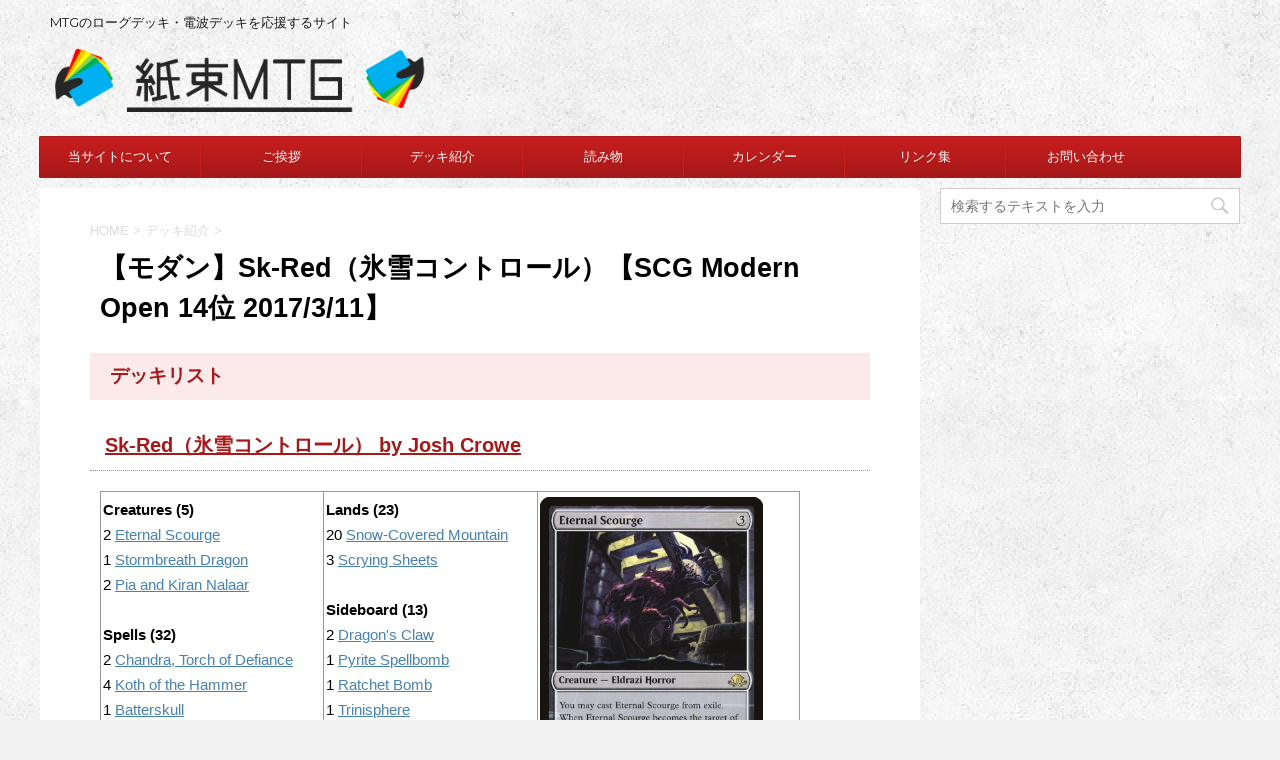

--- FILE ---
content_type: text/html; charset=UTF-8
request_url: https://kamitabamtg.com/2017/03/25/skred/
body_size: 23091
content:
<!DOCTYPE html>
<!--[if lt IE 7]>
<html class="ie6" dir="ltr" lang="ja"
	prefix="og: https://ogp.me/ns#" > <![endif]-->
<!--[if IE 7]>
<html class="i7" dir="ltr" lang="ja"
	prefix="og: https://ogp.me/ns#" > <![endif]-->
<!--[if IE 8]>
<html class="ie" dir="ltr" lang="ja"
	prefix="og: https://ogp.me/ns#" > <![endif]-->
<!--[if gt IE 8]><!-->
<html dir="ltr" lang="ja"
	prefix="og: https://ogp.me/ns#" >
	<!--<![endif]-->
	<head prefix="og: http://ogp.me/ns# fb: http://ogp.me/ns/fb# article: http://ogp.me/ns/article#">
		<meta charset="UTF-8" >
		<meta name="viewport" content="width=device-width,initial-scale=1.0,user-scalable=no">
		<meta name="format-detection" content="telephone=no" >
		
		
		<link rel="alternate" type="application/rss+xml" title="紙束MTG RSS Feed" href="https://kamitabamtg.com/feed/" />
		<link rel="pingback" href="https://kamitabamtg.com/xmlrpc.php" >
		<!--[if lt IE 9]>
		<script src="http://css3-mediaqueries-js.googlecode.com/svn/trunk/css3-mediaqueries.js"></script>
		<script src="https://kamitabamtg.com/wp-content/themes/affinger4/js/html5shiv.js"></script>
		<![endif]-->
				<!--||  JM Twitter Cards by jmau111 v12  ||-->
<meta name="twitter:card" content="summary">
<meta name="twitter:creator" content="@KamitabaMTG">
<meta name="twitter:site" content="@紙束MTG">
<meta name="twitter:title" content="【モダン】Sk-Red（氷雪コントロール）【SCG Modern Open 14位 2017/3/11】">
<meta name="twitter:image" content="https://kamitabamtg.com/wp-content/uploads/2017/03/雪崩し.jpg">
<!--||  /JM Twitter Cards by jmau111 v12  ||-->

		<!-- All in One SEO 4.3.8 - aioseo.com -->
		<meta name="description" content="デッキリスト 解説 「氷雪コントロール」「Skred Red」「Snow Red」" />
		<meta name="robots" content="max-image-preview:large" />
		<link rel="canonical" href="https://kamitabamtg.com/2017/03/25/skred/" />
		<meta name="generator" content="All in One SEO (AIOSEO) 4.3.8" />
		<meta property="og:locale" content="ja_JP" />
		<meta property="og:site_name" content="紙束MTG - MTGのローグデッキ・電波デッキを応援するサイト" />
		<meta property="og:type" content="article" />
		<meta property="og:title" content="【モダン】Sk-Red（氷雪コントロール）【SCG Modern Open 14位 2017/3/11】 - 紙束MTG" />
		<meta property="og:description" content="デッキリスト 解説 「氷雪コントロール」「Skred Red」「Snow Red」" />
		<meta property="og:url" content="https://kamitabamtg.com/2017/03/25/skred/" />
		<meta property="article:published_time" content="2017-03-25T09:59:19+00:00" />
		<meta property="article:modified_time" content="2017-03-26T06:45:07+00:00" />
		<meta name="twitter:card" content="summary_large_image" />
		<meta name="twitter:title" content="【モダン】Sk-Red（氷雪コントロール）【SCG Modern Open 14位 2017/3/11】 - 紙束MTG" />
		<meta name="twitter:description" content="デッキリスト 解説 「氷雪コントロール」「Skred Red」「Snow Red」" />
		<script type="application/ld+json" class="aioseo-schema">
			{"@context":"https:\/\/schema.org","@graph":[{"@type":"BlogPosting","@id":"https:\/\/kamitabamtg.com\/2017\/03\/25\/skred\/#blogposting","name":"\u3010\u30e2\u30c0\u30f3\u3011Sk-Red\uff08\u6c37\u96ea\u30b3\u30f3\u30c8\u30ed\u30fc\u30eb\uff09\u3010SCG Modern Open 14\u4f4d 2017\/3\/11\u3011 - \u7d19\u675fMTG","headline":"\u3010\u30e2\u30c0\u30f3\u3011Sk-Red\uff08\u6c37\u96ea\u30b3\u30f3\u30c8\u30ed\u30fc\u30eb\uff09\u3010SCG Modern Open 14\u4f4d 2017\/3\/11\u3011","author":{"@id":"https:\/\/kamitabamtg.com\/author\/landa\/#author"},"publisher":{"@id":"https:\/\/kamitabamtg.com\/#organization"},"image":{"@type":"ImageObject","url":"https:\/\/kamitabamtg.com\/wp-content\/uploads\/2017\/03\/\u96ea\u5d29\u3057.jpg","width":223,"height":310},"datePublished":"2017-03-25T09:59:19+09:00","dateModified":"2017-03-26T06:45:07+09:00","inLanguage":"ja","mainEntityOfPage":{"@id":"https:\/\/kamitabamtg.com\/2017\/03\/25\/skred\/#webpage"},"isPartOf":{"@id":"https:\/\/kamitabamtg.com\/2017\/03\/25\/skred\/#webpage"},"articleSection":"\u30c7\u30c3\u30ad\u7d39\u4ecb, \u30e2\u30c0\u30f3, SCG, Sk-Red, Skred, Skred Red, Snow Red, \u30c7\u30c3\u30ad, \u30c7\u30c3\u30ad\u30ea\u30b9\u30c8, \u30c7\u30c3\u30ad\u7d39\u4ecb, \u30e2\u30c0\u30f3, \u30ed\u30fc\u30b0, \u6c37\u96ea\u30b3\u30f3\u30c8\u30ed\u30fc\u30eb, \u8d64\u5358, \u96ea\u5d29\u3057"},{"@type":"BreadcrumbList","@id":"https:\/\/kamitabamtg.com\/2017\/03\/25\/skred\/#breadcrumblist","itemListElement":[{"@type":"ListItem","@id":"https:\/\/kamitabamtg.com\/#listItem","position":1,"item":{"@type":"WebPage","@id":"https:\/\/kamitabamtg.com\/","name":"\u30db\u30fc\u30e0","description":"MTG\u306e\u30ed\u30fc\u30b0\u30c7\u30c3\u30ad\u30fb\u96fb\u6ce2\u30c7\u30c3\u30ad\u3092\u5fdc\u63f4\u3059\u308b\u30b5\u30a4\u30c8","url":"https:\/\/kamitabamtg.com\/"},"nextItem":"https:\/\/kamitabamtg.com\/2017\/#listItem"},{"@type":"ListItem","@id":"https:\/\/kamitabamtg.com\/2017\/#listItem","position":2,"item":{"@type":"WebPage","@id":"https:\/\/kamitabamtg.com\/2017\/","name":"2017","url":"https:\/\/kamitabamtg.com\/2017\/"},"nextItem":"https:\/\/kamitabamtg.com\/2017\/03\/#listItem","previousItem":"https:\/\/kamitabamtg.com\/#listItem"},{"@type":"ListItem","@id":"https:\/\/kamitabamtg.com\/2017\/03\/#listItem","position":3,"item":{"@type":"WebPage","@id":"https:\/\/kamitabamtg.com\/2017\/03\/","name":"March","url":"https:\/\/kamitabamtg.com\/2017\/03\/"},"nextItem":"https:\/\/kamitabamtg.com\/2017\/03\/25\/#listItem","previousItem":"https:\/\/kamitabamtg.com\/2017\/#listItem"},{"@type":"ListItem","@id":"https:\/\/kamitabamtg.com\/2017\/03\/25\/#listItem","position":4,"item":{"@type":"WebPage","@id":"https:\/\/kamitabamtg.com\/2017\/03\/25\/","name":"25","url":"https:\/\/kamitabamtg.com\/2017\/03\/25\/"},"nextItem":"https:\/\/kamitabamtg.com\/2017\/03\/25\/skred\/#listItem","previousItem":"https:\/\/kamitabamtg.com\/2017\/03\/#listItem"},{"@type":"ListItem","@id":"https:\/\/kamitabamtg.com\/2017\/03\/25\/skred\/#listItem","position":5,"item":{"@type":"WebPage","@id":"https:\/\/kamitabamtg.com\/2017\/03\/25\/skred\/","name":"\u3010\u30e2\u30c0\u30f3\u3011Sk-Red\uff08\u6c37\u96ea\u30b3\u30f3\u30c8\u30ed\u30fc\u30eb\uff09\u3010SCG Modern Open 14\u4f4d 2017\/3\/11\u3011","description":"\u30c7\u30c3\u30ad\u30ea\u30b9\u30c8 \u89e3\u8aac \u300c\u6c37\u96ea\u30b3\u30f3\u30c8\u30ed\u30fc\u30eb\u300d\u300cSkred Red\u300d\u300cSnow Red\u300d","url":"https:\/\/kamitabamtg.com\/2017\/03\/25\/skred\/"},"previousItem":"https:\/\/kamitabamtg.com\/2017\/03\/25\/#listItem"}]},{"@type":"Organization","@id":"https:\/\/kamitabamtg.com\/#organization","name":"\u7d19\u675fMTG","url":"https:\/\/kamitabamtg.com\/"},{"@type":"Person","@id":"https:\/\/kamitabamtg.com\/author\/landa\/#author","url":"https:\/\/kamitabamtg.com\/author\/landa\/","name":"Landa","image":{"@type":"ImageObject","@id":"https:\/\/kamitabamtg.com\/2017\/03\/25\/skred\/#authorImage","url":"https:\/\/secure.gravatar.com\/avatar\/22b55252406a47a1a6d0f3d5c1f221ef3e22e85962b51af34216868b2db04c29?s=96&d=retro&r=g","width":96,"height":96,"caption":"Landa"}},{"@type":"WebPage","@id":"https:\/\/kamitabamtg.com\/2017\/03\/25\/skred\/#webpage","url":"https:\/\/kamitabamtg.com\/2017\/03\/25\/skred\/","name":"\u3010\u30e2\u30c0\u30f3\u3011Sk-Red\uff08\u6c37\u96ea\u30b3\u30f3\u30c8\u30ed\u30fc\u30eb\uff09\u3010SCG Modern Open 14\u4f4d 2017\/3\/11\u3011 - \u7d19\u675fMTG","description":"\u30c7\u30c3\u30ad\u30ea\u30b9\u30c8 \u89e3\u8aac \u300c\u6c37\u96ea\u30b3\u30f3\u30c8\u30ed\u30fc\u30eb\u300d\u300cSkred Red\u300d\u300cSnow Red\u300d","inLanguage":"ja","isPartOf":{"@id":"https:\/\/kamitabamtg.com\/#website"},"breadcrumb":{"@id":"https:\/\/kamitabamtg.com\/2017\/03\/25\/skred\/#breadcrumblist"},"author":{"@id":"https:\/\/kamitabamtg.com\/author\/landa\/#author"},"creator":{"@id":"https:\/\/kamitabamtg.com\/author\/landa\/#author"},"image":{"@type":"ImageObject","url":"https:\/\/kamitabamtg.com\/wp-content\/uploads\/2017\/03\/\u96ea\u5d29\u3057.jpg","@id":"https:\/\/kamitabamtg.com\/#mainImage","width":223,"height":310},"primaryImageOfPage":{"@id":"https:\/\/kamitabamtg.com\/2017\/03\/25\/skred\/#mainImage"},"datePublished":"2017-03-25T09:59:19+09:00","dateModified":"2017-03-26T06:45:07+09:00"},{"@type":"WebSite","@id":"https:\/\/kamitabamtg.com\/#website","url":"https:\/\/kamitabamtg.com\/","name":"\u7d19\u675fMTG","description":"MTG\u306e\u30ed\u30fc\u30b0\u30c7\u30c3\u30ad\u30fb\u96fb\u6ce2\u30c7\u30c3\u30ad\u3092\u5fdc\u63f4\u3059\u308b\u30b5\u30a4\u30c8","inLanguage":"ja","publisher":{"@id":"https:\/\/kamitabamtg.com\/#organization"}}]}
		</script>
		<!-- All in One SEO -->

<title>【モダン】Sk-Red（氷雪コントロール）【SCG Modern Open 14位 2017/3/11】 - 紙束MTG</title>
<link rel='dns-prefetch' href='//deckbox.org' />
<link rel='dns-prefetch' href='//ajax.googleapis.com' />
<link rel='dns-prefetch' href='//fonts.googleapis.com' />
<link rel="alternate" title="oEmbed (JSON)" type="application/json+oembed" href="https://kamitabamtg.com/wp-json/oembed/1.0/embed?url=https%3A%2F%2Fkamitabamtg.com%2F2017%2F03%2F25%2Fskred%2F" />
<link rel="alternate" title="oEmbed (XML)" type="text/xml+oembed" href="https://kamitabamtg.com/wp-json/oembed/1.0/embed?url=https%3A%2F%2Fkamitabamtg.com%2F2017%2F03%2F25%2Fskred%2F&#038;format=xml" />
<style id='wp-img-auto-sizes-contain-inline-css' type='text/css'>
img:is([sizes=auto i],[sizes^="auto," i]){contain-intrinsic-size:3000px 1500px}
/*# sourceURL=wp-img-auto-sizes-contain-inline-css */
</style>
<style id='wp-emoji-styles-inline-css' type='text/css'>

	img.wp-smiley, img.emoji {
		display: inline !important;
		border: none !important;
		box-shadow: none !important;
		height: 1em !important;
		width: 1em !important;
		margin: 0 0.07em !important;
		vertical-align: -0.1em !important;
		background: none !important;
		padding: 0 !important;
	}
/*# sourceURL=wp-emoji-styles-inline-css */
</style>
<style id='wp-block-library-inline-css' type='text/css'>
:root{--wp-block-synced-color:#7a00df;--wp-block-synced-color--rgb:122,0,223;--wp-bound-block-color:var(--wp-block-synced-color);--wp-editor-canvas-background:#ddd;--wp-admin-theme-color:#007cba;--wp-admin-theme-color--rgb:0,124,186;--wp-admin-theme-color-darker-10:#006ba1;--wp-admin-theme-color-darker-10--rgb:0,107,160.5;--wp-admin-theme-color-darker-20:#005a87;--wp-admin-theme-color-darker-20--rgb:0,90,135;--wp-admin-border-width-focus:2px}@media (min-resolution:192dpi){:root{--wp-admin-border-width-focus:1.5px}}.wp-element-button{cursor:pointer}:root .has-very-light-gray-background-color{background-color:#eee}:root .has-very-dark-gray-background-color{background-color:#313131}:root .has-very-light-gray-color{color:#eee}:root .has-very-dark-gray-color{color:#313131}:root .has-vivid-green-cyan-to-vivid-cyan-blue-gradient-background{background:linear-gradient(135deg,#00d084,#0693e3)}:root .has-purple-crush-gradient-background{background:linear-gradient(135deg,#34e2e4,#4721fb 50%,#ab1dfe)}:root .has-hazy-dawn-gradient-background{background:linear-gradient(135deg,#faaca8,#dad0ec)}:root .has-subdued-olive-gradient-background{background:linear-gradient(135deg,#fafae1,#67a671)}:root .has-atomic-cream-gradient-background{background:linear-gradient(135deg,#fdd79a,#004a59)}:root .has-nightshade-gradient-background{background:linear-gradient(135deg,#330968,#31cdcf)}:root .has-midnight-gradient-background{background:linear-gradient(135deg,#020381,#2874fc)}:root{--wp--preset--font-size--normal:16px;--wp--preset--font-size--huge:42px}.has-regular-font-size{font-size:1em}.has-larger-font-size{font-size:2.625em}.has-normal-font-size{font-size:var(--wp--preset--font-size--normal)}.has-huge-font-size{font-size:var(--wp--preset--font-size--huge)}.has-text-align-center{text-align:center}.has-text-align-left{text-align:left}.has-text-align-right{text-align:right}.has-fit-text{white-space:nowrap!important}#end-resizable-editor-section{display:none}.aligncenter{clear:both}.items-justified-left{justify-content:flex-start}.items-justified-center{justify-content:center}.items-justified-right{justify-content:flex-end}.items-justified-space-between{justify-content:space-between}.screen-reader-text{border:0;clip-path:inset(50%);height:1px;margin:-1px;overflow:hidden;padding:0;position:absolute;width:1px;word-wrap:normal!important}.screen-reader-text:focus{background-color:#ddd;clip-path:none;color:#444;display:block;font-size:1em;height:auto;left:5px;line-height:normal;padding:15px 23px 14px;text-decoration:none;top:5px;width:auto;z-index:100000}html :where(.has-border-color){border-style:solid}html :where([style*=border-top-color]){border-top-style:solid}html :where([style*=border-right-color]){border-right-style:solid}html :where([style*=border-bottom-color]){border-bottom-style:solid}html :where([style*=border-left-color]){border-left-style:solid}html :where([style*=border-width]){border-style:solid}html :where([style*=border-top-width]){border-top-style:solid}html :where([style*=border-right-width]){border-right-style:solid}html :where([style*=border-bottom-width]){border-bottom-style:solid}html :where([style*=border-left-width]){border-left-style:solid}html :where(img[class*=wp-image-]){height:auto;max-width:100%}:where(figure){margin:0 0 1em}html :where(.is-position-sticky){--wp-admin--admin-bar--position-offset:var(--wp-admin--admin-bar--height,0px)}@media screen and (max-width:600px){html :where(.is-position-sticky){--wp-admin--admin-bar--position-offset:0px}}

/*# sourceURL=wp-block-library-inline-css */
</style><style id='global-styles-inline-css' type='text/css'>
:root{--wp--preset--aspect-ratio--square: 1;--wp--preset--aspect-ratio--4-3: 4/3;--wp--preset--aspect-ratio--3-4: 3/4;--wp--preset--aspect-ratio--3-2: 3/2;--wp--preset--aspect-ratio--2-3: 2/3;--wp--preset--aspect-ratio--16-9: 16/9;--wp--preset--aspect-ratio--9-16: 9/16;--wp--preset--color--black: #000000;--wp--preset--color--cyan-bluish-gray: #abb8c3;--wp--preset--color--white: #ffffff;--wp--preset--color--pale-pink: #f78da7;--wp--preset--color--vivid-red: #cf2e2e;--wp--preset--color--luminous-vivid-orange: #ff6900;--wp--preset--color--luminous-vivid-amber: #fcb900;--wp--preset--color--light-green-cyan: #7bdcb5;--wp--preset--color--vivid-green-cyan: #00d084;--wp--preset--color--pale-cyan-blue: #8ed1fc;--wp--preset--color--vivid-cyan-blue: #0693e3;--wp--preset--color--vivid-purple: #9b51e0;--wp--preset--gradient--vivid-cyan-blue-to-vivid-purple: linear-gradient(135deg,rgb(6,147,227) 0%,rgb(155,81,224) 100%);--wp--preset--gradient--light-green-cyan-to-vivid-green-cyan: linear-gradient(135deg,rgb(122,220,180) 0%,rgb(0,208,130) 100%);--wp--preset--gradient--luminous-vivid-amber-to-luminous-vivid-orange: linear-gradient(135deg,rgb(252,185,0) 0%,rgb(255,105,0) 100%);--wp--preset--gradient--luminous-vivid-orange-to-vivid-red: linear-gradient(135deg,rgb(255,105,0) 0%,rgb(207,46,46) 100%);--wp--preset--gradient--very-light-gray-to-cyan-bluish-gray: linear-gradient(135deg,rgb(238,238,238) 0%,rgb(169,184,195) 100%);--wp--preset--gradient--cool-to-warm-spectrum: linear-gradient(135deg,rgb(74,234,220) 0%,rgb(151,120,209) 20%,rgb(207,42,186) 40%,rgb(238,44,130) 60%,rgb(251,105,98) 80%,rgb(254,248,76) 100%);--wp--preset--gradient--blush-light-purple: linear-gradient(135deg,rgb(255,206,236) 0%,rgb(152,150,240) 100%);--wp--preset--gradient--blush-bordeaux: linear-gradient(135deg,rgb(254,205,165) 0%,rgb(254,45,45) 50%,rgb(107,0,62) 100%);--wp--preset--gradient--luminous-dusk: linear-gradient(135deg,rgb(255,203,112) 0%,rgb(199,81,192) 50%,rgb(65,88,208) 100%);--wp--preset--gradient--pale-ocean: linear-gradient(135deg,rgb(255,245,203) 0%,rgb(182,227,212) 50%,rgb(51,167,181) 100%);--wp--preset--gradient--electric-grass: linear-gradient(135deg,rgb(202,248,128) 0%,rgb(113,206,126) 100%);--wp--preset--gradient--midnight: linear-gradient(135deg,rgb(2,3,129) 0%,rgb(40,116,252) 100%);--wp--preset--font-size--small: 13px;--wp--preset--font-size--medium: 20px;--wp--preset--font-size--large: 36px;--wp--preset--font-size--x-large: 42px;--wp--preset--spacing--20: 0.44rem;--wp--preset--spacing--30: 0.67rem;--wp--preset--spacing--40: 1rem;--wp--preset--spacing--50: 1.5rem;--wp--preset--spacing--60: 2.25rem;--wp--preset--spacing--70: 3.38rem;--wp--preset--spacing--80: 5.06rem;--wp--preset--shadow--natural: 6px 6px 9px rgba(0, 0, 0, 0.2);--wp--preset--shadow--deep: 12px 12px 50px rgba(0, 0, 0, 0.4);--wp--preset--shadow--sharp: 6px 6px 0px rgba(0, 0, 0, 0.2);--wp--preset--shadow--outlined: 6px 6px 0px -3px rgb(255, 255, 255), 6px 6px rgb(0, 0, 0);--wp--preset--shadow--crisp: 6px 6px 0px rgb(0, 0, 0);}:where(.is-layout-flex){gap: 0.5em;}:where(.is-layout-grid){gap: 0.5em;}body .is-layout-flex{display: flex;}.is-layout-flex{flex-wrap: wrap;align-items: center;}.is-layout-flex > :is(*, div){margin: 0;}body .is-layout-grid{display: grid;}.is-layout-grid > :is(*, div){margin: 0;}:where(.wp-block-columns.is-layout-flex){gap: 2em;}:where(.wp-block-columns.is-layout-grid){gap: 2em;}:where(.wp-block-post-template.is-layout-flex){gap: 1.25em;}:where(.wp-block-post-template.is-layout-grid){gap: 1.25em;}.has-black-color{color: var(--wp--preset--color--black) !important;}.has-cyan-bluish-gray-color{color: var(--wp--preset--color--cyan-bluish-gray) !important;}.has-white-color{color: var(--wp--preset--color--white) !important;}.has-pale-pink-color{color: var(--wp--preset--color--pale-pink) !important;}.has-vivid-red-color{color: var(--wp--preset--color--vivid-red) !important;}.has-luminous-vivid-orange-color{color: var(--wp--preset--color--luminous-vivid-orange) !important;}.has-luminous-vivid-amber-color{color: var(--wp--preset--color--luminous-vivid-amber) !important;}.has-light-green-cyan-color{color: var(--wp--preset--color--light-green-cyan) !important;}.has-vivid-green-cyan-color{color: var(--wp--preset--color--vivid-green-cyan) !important;}.has-pale-cyan-blue-color{color: var(--wp--preset--color--pale-cyan-blue) !important;}.has-vivid-cyan-blue-color{color: var(--wp--preset--color--vivid-cyan-blue) !important;}.has-vivid-purple-color{color: var(--wp--preset--color--vivid-purple) !important;}.has-black-background-color{background-color: var(--wp--preset--color--black) !important;}.has-cyan-bluish-gray-background-color{background-color: var(--wp--preset--color--cyan-bluish-gray) !important;}.has-white-background-color{background-color: var(--wp--preset--color--white) !important;}.has-pale-pink-background-color{background-color: var(--wp--preset--color--pale-pink) !important;}.has-vivid-red-background-color{background-color: var(--wp--preset--color--vivid-red) !important;}.has-luminous-vivid-orange-background-color{background-color: var(--wp--preset--color--luminous-vivid-orange) !important;}.has-luminous-vivid-amber-background-color{background-color: var(--wp--preset--color--luminous-vivid-amber) !important;}.has-light-green-cyan-background-color{background-color: var(--wp--preset--color--light-green-cyan) !important;}.has-vivid-green-cyan-background-color{background-color: var(--wp--preset--color--vivid-green-cyan) !important;}.has-pale-cyan-blue-background-color{background-color: var(--wp--preset--color--pale-cyan-blue) !important;}.has-vivid-cyan-blue-background-color{background-color: var(--wp--preset--color--vivid-cyan-blue) !important;}.has-vivid-purple-background-color{background-color: var(--wp--preset--color--vivid-purple) !important;}.has-black-border-color{border-color: var(--wp--preset--color--black) !important;}.has-cyan-bluish-gray-border-color{border-color: var(--wp--preset--color--cyan-bluish-gray) !important;}.has-white-border-color{border-color: var(--wp--preset--color--white) !important;}.has-pale-pink-border-color{border-color: var(--wp--preset--color--pale-pink) !important;}.has-vivid-red-border-color{border-color: var(--wp--preset--color--vivid-red) !important;}.has-luminous-vivid-orange-border-color{border-color: var(--wp--preset--color--luminous-vivid-orange) !important;}.has-luminous-vivid-amber-border-color{border-color: var(--wp--preset--color--luminous-vivid-amber) !important;}.has-light-green-cyan-border-color{border-color: var(--wp--preset--color--light-green-cyan) !important;}.has-vivid-green-cyan-border-color{border-color: var(--wp--preset--color--vivid-green-cyan) !important;}.has-pale-cyan-blue-border-color{border-color: var(--wp--preset--color--pale-cyan-blue) !important;}.has-vivid-cyan-blue-border-color{border-color: var(--wp--preset--color--vivid-cyan-blue) !important;}.has-vivid-purple-border-color{border-color: var(--wp--preset--color--vivid-purple) !important;}.has-vivid-cyan-blue-to-vivid-purple-gradient-background{background: var(--wp--preset--gradient--vivid-cyan-blue-to-vivid-purple) !important;}.has-light-green-cyan-to-vivid-green-cyan-gradient-background{background: var(--wp--preset--gradient--light-green-cyan-to-vivid-green-cyan) !important;}.has-luminous-vivid-amber-to-luminous-vivid-orange-gradient-background{background: var(--wp--preset--gradient--luminous-vivid-amber-to-luminous-vivid-orange) !important;}.has-luminous-vivid-orange-to-vivid-red-gradient-background{background: var(--wp--preset--gradient--luminous-vivid-orange-to-vivid-red) !important;}.has-very-light-gray-to-cyan-bluish-gray-gradient-background{background: var(--wp--preset--gradient--very-light-gray-to-cyan-bluish-gray) !important;}.has-cool-to-warm-spectrum-gradient-background{background: var(--wp--preset--gradient--cool-to-warm-spectrum) !important;}.has-blush-light-purple-gradient-background{background: var(--wp--preset--gradient--blush-light-purple) !important;}.has-blush-bordeaux-gradient-background{background: var(--wp--preset--gradient--blush-bordeaux) !important;}.has-luminous-dusk-gradient-background{background: var(--wp--preset--gradient--luminous-dusk) !important;}.has-pale-ocean-gradient-background{background: var(--wp--preset--gradient--pale-ocean) !important;}.has-electric-grass-gradient-background{background: var(--wp--preset--gradient--electric-grass) !important;}.has-midnight-gradient-background{background: var(--wp--preset--gradient--midnight) !important;}.has-small-font-size{font-size: var(--wp--preset--font-size--small) !important;}.has-medium-font-size{font-size: var(--wp--preset--font-size--medium) !important;}.has-large-font-size{font-size: var(--wp--preset--font-size--large) !important;}.has-x-large-font-size{font-size: var(--wp--preset--font-size--x-large) !important;}
/*# sourceURL=global-styles-inline-css */
</style>

<style id='classic-theme-styles-inline-css' type='text/css'>
/*! This file is auto-generated */
.wp-block-button__link{color:#fff;background-color:#32373c;border-radius:9999px;box-shadow:none;text-decoration:none;padding:calc(.667em + 2px) calc(1.333em + 2px);font-size:1.125em}.wp-block-file__button{background:#32373c;color:#fff;text-decoration:none}
/*# sourceURL=/wp-includes/css/classic-themes.min.css */
</style>
<link rel='stylesheet' id='contact-form-7-css' href='https://kamitabamtg.com/wp-content/plugins/contact-form-7/includes/css/styles.css?ver=6.1.1' type='text/css' media='all' />
<link rel='stylesheet' id='yyi_rinker_stylesheet-css' href='https://kamitabamtg.com/wp-content/plugins/yyi-rinker/css/style.css?v=1.10.1&#038;ver=6.9' type='text/css' media='all' />
<link rel='stylesheet' id='fonts-googleapis-montserrat-css' href='https://fonts.googleapis.com/css?family=Montserrat%3A400&#038;ver=6.9' type='text/css' media='all' />
<link rel='stylesheet' id='fonts-googleapis-custom-css' href='https://fonts.googleapis.com/css?family=Montserrat%3A700&#038;ver=6.9' type='text/css' media='all' />
<link rel='stylesheet' id='normalize-css' href='https://kamitabamtg.com/wp-content/themes/affinger4/css/normalize.css?ver=1.5.9' type='text/css' media='all' />
<link rel='stylesheet' id='font-awesome-css' href='https://kamitabamtg.com/wp-content/themes/affinger4/css/fontawesome/css/font-awesome.min.css?ver=4.5.0' type='text/css' media='all' />
<link rel='stylesheet' id='style-css' href='https://kamitabamtg.com/wp-content/themes/affinger4-child/style.css?ver=6.9' type='text/css' media='all' />
<link rel='stylesheet' id='single2-css' href='https://kamitabamtg.com/wp-content/themes/affinger4/st-kanricss.php' type='text/css' media='all' />
<link rel='stylesheet' id='single-css' href='https://kamitabamtg.com/wp-content/themes/affinger4/st-rankcss.php' type='text/css' media='all' />
<link rel='stylesheet' id='amazonjs-css' href='https://kamitabamtg.com/wp-content/plugins/amazonjs/css/amazonjs.css?ver=0.10' type='text/css' media='all' />
<link rel='stylesheet' id='st-themecss-css' href='https://kamitabamtg.com/wp-content/themes/affinger4/st-themecss-loader.php?ver=6.9' type='text/css' media='all' />
<script type="text/javascript" src="https://deckbox.org/javascripts/tooltip.js?ver=6.9" id="deckbox-js"></script>
<script type="text/javascript" src="//ajax.googleapis.com/ajax/libs/jquery/1.11.3/jquery.min.js?ver=1.11.3" id="jquery-js"></script>
<script type="text/javascript" src="https://kamitabamtg.com/wp-content/plugins/magic-the-gathering-card-tooltips/resources/tooltip_extension.js?ver=6.9" id="deckbox_extensions-js"></script>
<script type="text/javascript" src="https://kamitabamtg.com/?15c023bf8f746fcba357461fed592b5c&amp;ver=6.9" id="15c023bf8f746fcba357461fed592b5c-js"></script>
<script type="text/javascript" src="https://kamitabamtg.com/wp-content/plugins/yyi-rinker/js/event-tracking.js?v=1.10.1" id="yyi_rinker_event_tracking_script-js"></script>
<link rel="https://api.w.org/" href="https://kamitabamtg.com/wp-json/" /><link rel="alternate" title="JSON" type="application/json" href="https://kamitabamtg.com/wp-json/wp/v2/posts/124" /><link rel='shortlink' href='https://kamitabamtg.com/?p=124' />
<script type="text/javascript" language="javascript">
    var vc_pid = "886497042";
</script><script type="text/javascript" src="//aml.valuecommerce.com/vcdal.js" async></script><style>
.yyi-rinker-images {
    display: flex;
    justify-content: center;
    align-items: center;
    position: relative;

}
div.yyi-rinker-image img.yyi-rinker-main-img.hidden {
    display: none;
}

.yyi-rinker-images-arrow {
    cursor: pointer;
    position: absolute;
    top: 50%;
    display: block;
    margin-top: -11px;
    opacity: 0.6;
    width: 22px;
}

.yyi-rinker-images-arrow-left{
    left: -10px;
}
.yyi-rinker-images-arrow-right{
    right: -10px;
}

.yyi-rinker-images-arrow-left.hidden {
    display: none;
}

.yyi-rinker-images-arrow-right.hidden {
    display: none;
}
div.yyi-rinker-contents.yyi-rinker-design-tate  div.yyi-rinker-box{
    flex-direction: column;
}

div.yyi-rinker-contents.yyi-rinker-design-slim div.yyi-rinker-box .yyi-rinker-links {
    flex-direction: column;
}

div.yyi-rinker-contents.yyi-rinker-design-slim div.yyi-rinker-info {
    width: 100%;
}

div.yyi-rinker-contents.yyi-rinker-design-slim .yyi-rinker-title {
    text-align: center;
}

div.yyi-rinker-contents.yyi-rinker-design-slim .yyi-rinker-links {
    text-align: center;
}
div.yyi-rinker-contents.yyi-rinker-design-slim .yyi-rinker-image {
    margin: auto;
}

div.yyi-rinker-contents.yyi-rinker-design-slim div.yyi-rinker-info ul.yyi-rinker-links li {
	align-self: stretch;
}
div.yyi-rinker-contents.yyi-rinker-design-slim div.yyi-rinker-box div.yyi-rinker-info {
	padding: 0;
}
div.yyi-rinker-contents.yyi-rinker-design-slim div.yyi-rinker-box {
	flex-direction: column;
	padding: 14px 5px 0;
}

.yyi-rinker-design-slim div.yyi-rinker-box div.yyi-rinker-info {
	text-align: center;
}

.yyi-rinker-design-slim div.price-box span.price {
	display: block;
}

div.yyi-rinker-contents.yyi-rinker-design-slim div.yyi-rinker-info div.yyi-rinker-title a{
	font-size:16px;
}

div.yyi-rinker-contents.yyi-rinker-design-slim ul.yyi-rinker-links li.amazonkindlelink:before,  div.yyi-rinker-contents.yyi-rinker-design-slim ul.yyi-rinker-links li.amazonlink:before,  div.yyi-rinker-contents.yyi-rinker-design-slim ul.yyi-rinker-links li.rakutenlink:before,  div.yyi-rinker-contents.yyi-rinker-design-slim ul.yyi-rinker-links li.yahoolink:before {
	font-size:12px;
}

div.yyi-rinker-contents.yyi-rinker-design-slim ul.yyi-rinker-links li a {
	font-size: 13px;
}
.entry-content ul.yyi-rinker-links li {
	padding: 0;
}

div.yyi-rinker-contents .yyi-rinker-attention.attention_desing_right_ribbon {
    width: 89px;
    height: 91px;
    position: absolute;
    top: -1px;
    right: -1px;
    left: auto;
    overflow: hidden;
}

div.yyi-rinker-contents .yyi-rinker-attention.attention_desing_right_ribbon span {
    display: inline-block;
    width: 146px;
    position: absolute;
    padding: 4px 0;
    left: -13px;
    top: 12px;
    text-align: center;
    font-size: 12px;
    line-height: 24px;
    -webkit-transform: rotate(45deg);
    transform: rotate(45deg);
    box-shadow: 0 1px 3px rgba(0, 0, 0, 0.2);
}

div.yyi-rinker-contents .yyi-rinker-attention.attention_desing_right_ribbon {
    background: none;
}
.yyi-rinker-attention.attention_desing_right_ribbon .yyi-rinker-attention-after,
.yyi-rinker-attention.attention_desing_right_ribbon .yyi-rinker-attention-before{
display:none;
}
div.yyi-rinker-use-right_ribbon div.yyi-rinker-title {
    margin-right: 2rem;
}

				</style><meta name="robots" content="index, follow" />
<link rel="shortcut icon" href="https://kamitabamtg.com/wp-content/uploads/2017/05/icon.png" >
<link rel="apple-touch-icon-precomposed" href="https://kamitabamtg.com/wp-content/uploads/2017/05/icon.png" />
<link rel="canonical" href="https://kamitabamtg.com/2017/03/25/skred/" />
<link type="text/css" rel="stylesheet" href="https://kamitabamtg.com/wp-content/plugins/magic-the-gathering-card-tooltips/resources/css/wp_deckbox_mtg.css" media="screen" />
<style type="text/css" id="custom-background-css">
body.custom-background { background-image: url("https://kamitabamtg.com/wp-content/uploads/2017/03/subtle_grunge.png"); background-position: left top; background-size: auto; background-repeat: repeat; background-attachment: scroll; }
</style>
							


		<script>
  (function(i,s,o,g,r,a,m){i['GoogleAnalyticsObject']=r;i[r]=i[r]||function(){
  (i[r].q=i[r].q||[]).push(arguments)},i[r].l=1*new Date();a=s.createElement(o),
  m=s.getElementsByTagName(o)[0];a.async=1;a.src=g;m.parentNode.insertBefore(a,m)
  })(window,document,'script','https://www.google-analytics.com/analytics.js','ga');

  ga('create', 'UA-94109606-1', 'auto');
  ga('send', 'pageview');

</script>
<meta name="google-site-verification" content="tfKXN3G1Tz4k1l_IVmBWZSVMZesBMCoPlDwb0pet76M" />
	</head>
<script async src="//pagead2.googlesyndication.com/pagead/js/adsbygoogle.js"></script>
<script>
  (adsbygoogle = window.adsbygoogle || []).push({
    google_ad_client: "ca-pub-8192969505784004",
    enable_page_level_ads: true
  });
</script>
	<body class="wp-singular post-template-default single single-post postid-124 single-format-standard custom-background wp-theme-affinger4 wp-child-theme-affinger4-child not-front-page" >
				<div id="st-ami">
				<div id="wrapper" class="">
				<div id="wrapper-in">
					<header id="">
						<div id="headbox-bg">
							<div class="clearfix" id="headbox">
										<nav id="s-navi" class="pcnone">
			<dl class="acordion">
				<dt class="trigger">
					<p><span class="op"><i class="fa fa-bars"></i></span></p>

					<!-- 追加メニュー -->
					
					<!-- 追加メニュー2 -->
					

				</dt>

				<dd class="acordion_tree">
									<div class="search-box">
						<div id="search">
	<form method="get" id="searchform" action="https://kamitabamtg.com/">
		<label class="hidden" for="s">
					</label>
		<input type="text" placeholder="検索するテキストを入力" value="" name="s" id="s" />
		<input type="image" src="https://kamitabamtg.com/wp-content/themes/affinger4/images/search.png" alt="検索" id="searchsubmit" />
	</form>
</div>
<!-- /stinger --> 					</div>
				

										<div class="menu-%e3%83%98%e3%83%83%e3%83%80%e3%83%bc%e7%94%a8%e3%83%a1%e3%83%8b%e3%83%a5%e3%83%bc-container"><ul id="menu-%e3%83%98%e3%83%83%e3%83%80%e3%83%bc%e7%94%a8%e3%83%a1%e3%83%8b%e3%83%a5%e3%83%bc" class="menu"><li id="menu-item-22" class="menu-item menu-item-type-post_type menu-item-object-page current-post-parent menu-item-22"><a href="https://kamitabamtg.com/about/">当サイトについて</a></li>
<li id="menu-item-135" class="menu-item menu-item-type-post_type menu-item-object-page menu-item-135"><a href="https://kamitabamtg.com/%e3%81%94%e6%8c%a8%e6%8b%b6/">ご挨拶</a></li>
<li id="menu-item-27" class="menu-item menu-item-type-taxonomy menu-item-object-category current-post-ancestor current-menu-parent current-post-parent menu-item-has-children menu-item-27"><a href="https://kamitabamtg.com/category/kamitaba_decks/">デッキ紹介</a>
<ul class="sub-menu">
	<li id="menu-item-28" class="menu-item menu-item-type-taxonomy menu-item-object-category menu-item-28"><a href="https://kamitabamtg.com/category/kamitaba_decks/standard/">スタンダード</a></li>
	<li id="menu-item-113" class="menu-item menu-item-type-taxonomy menu-item-object-category current-post-ancestor current-menu-parent current-post-parent menu-item-113"><a href="https://kamitabamtg.com/category/kamitaba_decks/%e3%83%a2%e3%83%80%e3%83%b3/">モダン</a></li>
	<li id="menu-item-241" class="menu-item menu-item-type-taxonomy menu-item-object-category menu-item-241"><a href="https://kamitabamtg.com/category/kamitaba_decks/%e3%83%ac%e3%82%ac%e3%82%b7%e3%83%bc/">レガシー</a></li>
	<li id="menu-item-2711" class="menu-item menu-item-type-taxonomy menu-item-object-category menu-item-2711"><a href="https://kamitabamtg.com/category/kamitaba_decks/frontier/">フロンティア</a></li>
	<li id="menu-item-7700" class="menu-item menu-item-type-taxonomy menu-item-object-category menu-item-7700"><a href="https://kamitabamtg.com/category/kamitaba_decks/pioneer/">パイオニア</a></li>
	<li id="menu-item-2988" class="menu-item menu-item-type-taxonomy menu-item-object-category menu-item-2988"><a href="https://kamitabamtg.com/category/kamitaba_decks/middle-school/">ミドルスクール</a></li>
	<li id="menu-item-2710" class="menu-item menu-item-type-taxonomy menu-item-object-category menu-item-2710"><a href="https://kamitabamtg.com/category/kamitaba_decks/mtg-arena/">MTG ARENA</a></li>
	<li id="menu-item-448" class="menu-item menu-item-type-taxonomy menu-item-object-category menu-item-448"><a href="https://kamitabamtg.com/category/kamitaba_decks/%e3%81%9d%e3%81%ae%e4%bb%96/">その他</a></li>
</ul>
</li>
<li id="menu-item-761" class="menu-item menu-item-type-taxonomy menu-item-object-category menu-item-has-children menu-item-761"><a href="https://kamitabamtg.com/category/column/">読み物</a>
<ul class="sub-menu">
	<li id="menu-item-2995" class="menu-item menu-item-type-taxonomy menu-item-object-category menu-item-2995"><a href="https://kamitabamtg.com/category/column/landiary/">管理人の日記</a></li>
	<li id="menu-item-1288" class="menu-item menu-item-type-taxonomy menu-item-object-category menu-item-1288"><a href="https://kamitabamtg.com/category/column/buy/">購入品</a></li>
	<li id="menu-item-10125" class="menu-item menu-item-type-taxonomy menu-item-object-category menu-item-10125"><a href="https://kamitabamtg.com/category/column/shandalar/">シャンダラー</a></li>
	<li id="menu-item-928" class="menu-item menu-item-type-taxonomy menu-item-object-category menu-item-928"><a href="https://kamitabamtg.com/category/column/news/">ニュース</a></li>
	<li id="menu-item-762" class="menu-item menu-item-type-taxonomy menu-item-object-category menu-item-762"><a href="https://kamitabamtg.com/category/column/deck_tech/">デッキテク</a></li>
	<li id="menu-item-925" class="menu-item menu-item-type-taxonomy menu-item-object-category menu-item-925"><a href="https://kamitabamtg.com/category/column/event_report/">イベントレポ</a></li>
	<li id="menu-item-1287" class="menu-item menu-item-type-taxonomy menu-item-object-category menu-item-1287"><a href="https://kamitabamtg.com/category/column/for_beginners/">初心者向け</a></li>
</ul>
</li>
<li id="menu-item-7701" class="menu-item menu-item-type-custom menu-item-object-custom menu-item-7701"><a href="https://kamitabamtg.com/calendar/">カレンダー</a></li>
<li id="menu-item-651" class="menu-item menu-item-type-post_type menu-item-object-page menu-item-651"><a href="https://kamitabamtg.com/links/">リンク集</a></li>
<li id="menu-item-26" class="menu-item menu-item-type-post_type menu-item-object-page menu-item-26"><a href="https://kamitabamtg.com/contact/">お問い合わせ</a></li>
</ul></div>					<div class="clear"></div>

				</dd>
			</dl>
		</nav>
										<div id="header-l">
											
		<!-- キャプション -->
					<p class="descr">
				MTGのローグデッキ・電波デッキを応援するサイト			</p>
				<!-- ロゴ又はブログ名 -->
					<p class="sitename"><a href="https://kamitabamtg.com/">
									<img alt="紙束MTG" src="https://kamitabamtg.com/wp-content/uploads/2017/03/kamitabamtg_top_logo-1.gif" >
							</a></p>
				<!-- ロゴ又はブログ名ここまで -->

	
									</div><!-- /#header-l -->
								<div id="header-r" class="smanone">
																		
								</div><!-- /#header-r -->
							</div><!-- /#headbox-bg -->
						</div><!-- /#headbox clearfix -->
					
<div id="gazou-wide">
			<div id="st-menubox">
			<div id="st-menuwide">
				<nav class="smanone clearfix"><ul id="menu-%e3%83%98%e3%83%83%e3%83%80%e3%83%bc%e7%94%a8%e3%83%a1%e3%83%8b%e3%83%a5%e3%83%bc-1" class="menu"><li class="menu-item menu-item-type-post_type menu-item-object-page current-post-parent menu-item-22"><a href="https://kamitabamtg.com/about/">当サイトについて</a></li>
<li class="menu-item menu-item-type-post_type menu-item-object-page menu-item-135"><a href="https://kamitabamtg.com/%e3%81%94%e6%8c%a8%e6%8b%b6/">ご挨拶</a></li>
<li class="menu-item menu-item-type-taxonomy menu-item-object-category current-post-ancestor current-menu-parent current-post-parent menu-item-has-children menu-item-27"><a href="https://kamitabamtg.com/category/kamitaba_decks/">デッキ紹介</a>
<ul class="sub-menu">
	<li class="menu-item menu-item-type-taxonomy menu-item-object-category menu-item-28"><a href="https://kamitabamtg.com/category/kamitaba_decks/standard/">スタンダード</a></li>
	<li class="menu-item menu-item-type-taxonomy menu-item-object-category current-post-ancestor current-menu-parent current-post-parent menu-item-113"><a href="https://kamitabamtg.com/category/kamitaba_decks/%e3%83%a2%e3%83%80%e3%83%b3/">モダン</a></li>
	<li class="menu-item menu-item-type-taxonomy menu-item-object-category menu-item-241"><a href="https://kamitabamtg.com/category/kamitaba_decks/%e3%83%ac%e3%82%ac%e3%82%b7%e3%83%bc/">レガシー</a></li>
	<li class="menu-item menu-item-type-taxonomy menu-item-object-category menu-item-2711"><a href="https://kamitabamtg.com/category/kamitaba_decks/frontier/">フロンティア</a></li>
	<li class="menu-item menu-item-type-taxonomy menu-item-object-category menu-item-7700"><a href="https://kamitabamtg.com/category/kamitaba_decks/pioneer/">パイオニア</a></li>
	<li class="menu-item menu-item-type-taxonomy menu-item-object-category menu-item-2988"><a href="https://kamitabamtg.com/category/kamitaba_decks/middle-school/">ミドルスクール</a></li>
	<li class="menu-item menu-item-type-taxonomy menu-item-object-category menu-item-2710"><a href="https://kamitabamtg.com/category/kamitaba_decks/mtg-arena/">MTG ARENA</a></li>
	<li class="menu-item menu-item-type-taxonomy menu-item-object-category menu-item-448"><a href="https://kamitabamtg.com/category/kamitaba_decks/%e3%81%9d%e3%81%ae%e4%bb%96/">その他</a></li>
</ul>
</li>
<li class="menu-item menu-item-type-taxonomy menu-item-object-category menu-item-has-children menu-item-761"><a href="https://kamitabamtg.com/category/column/">読み物</a>
<ul class="sub-menu">
	<li class="menu-item menu-item-type-taxonomy menu-item-object-category menu-item-2995"><a href="https://kamitabamtg.com/category/column/landiary/">管理人の日記</a></li>
	<li class="menu-item menu-item-type-taxonomy menu-item-object-category menu-item-1288"><a href="https://kamitabamtg.com/category/column/buy/">購入品</a></li>
	<li class="menu-item menu-item-type-taxonomy menu-item-object-category menu-item-10125"><a href="https://kamitabamtg.com/category/column/shandalar/">シャンダラー</a></li>
	<li class="menu-item menu-item-type-taxonomy menu-item-object-category menu-item-928"><a href="https://kamitabamtg.com/category/column/news/">ニュース</a></li>
	<li class="menu-item menu-item-type-taxonomy menu-item-object-category menu-item-762"><a href="https://kamitabamtg.com/category/column/deck_tech/">デッキテク</a></li>
	<li class="menu-item menu-item-type-taxonomy menu-item-object-category menu-item-925"><a href="https://kamitabamtg.com/category/column/event_report/">イベントレポ</a></li>
	<li class="menu-item menu-item-type-taxonomy menu-item-object-category menu-item-1287"><a href="https://kamitabamtg.com/category/column/for_beginners/">初心者向け</a></li>
</ul>
</li>
<li class="menu-item menu-item-type-custom menu-item-object-custom menu-item-7701"><a href="https://kamitabamtg.com/calendar/">カレンダー</a></li>
<li class="menu-item menu-item-type-post_type menu-item-object-page menu-item-651"><a href="https://kamitabamtg.com/links/">リンク集</a></li>
<li class="menu-item menu-item-type-post_type menu-item-object-page menu-item-26"><a href="https://kamitabamtg.com/contact/">お問い合わせ</a></li>
</ul></nav>			</div>
		</div>
	</div>

<script async src="//pagead2.googlesyndication.com/pagead/js/adsbygoogle.js"></script>
<script>
     (adsbygoogle = window.adsbygoogle || []).push({
          google_ad_client: "ca-pub-8192969505784004",
          enable_page_level_ads: true
     });
</script>

					</header>
					<div id="content-w">
<div id="content" class="clearfix">
	<div id="contentInner">

		<main>
			<article>
				<div id="post-124" class="st-post post-124 post type-post status-publish format-standard has-post-thumbnail hentry category-kamitaba_decks category-26 tag-scg tag-sk-red tag-skred tag-skred-red tag-snow-red tag-10 tag-22 tag-33 tag-27 tag-14 tag-53 tag-49 tag-54">

			
									

					<!--ぱんくず -->
					<div id="breadcrumb">
					<ol itemscope itemtype="http://schema.org/BreadcrumbList">
							 <li itemprop="itemListElement" itemscope
      itemtype="http://schema.org/ListItem"><a href="https://kamitabamtg.com" itemprop="item"><span itemprop="name">HOME</span></a> > <meta itemprop="position" content="1" /></li>
													<li itemprop="itemListElement" itemscope
      itemtype="http://schema.org/ListItem"><a href="https://kamitabamtg.com/category/kamitaba_decks/" itemprop="item">
							<span itemprop="name">デッキ紹介</span> </a> &gt;<meta itemprop="position" content="2" /></li> 
											</ol>
					</div>
					<!--/ ぱんくず -->

					<!--ループ開始 -->
										
									

					<h1 class="entry-title">【モダン】Sk-Red（氷雪コントロール）【SCG Modern Open 14位 2017/3/11】</h1>

					<div class="blogbox st-hide">
						<p><span class="kdate">
																								投稿日：2017年3月25日																更新日：<time class="updated" datetime="2017-03-26T15:45:07+0900">2017年3月26日</time>
													</span></p>
					</div>

					<div class="mainbox">
						<div id="nocopy" ><!-- コピー禁止エリアここから -->
							<div class="entry-content">
								<h4><span style="font-size: 120%;">デッキリスト</span></h4>
<h3 class="mtg_deck_title">Sk-Red（氷雪コントロール） by Josh Crowe</h3><table class="mtg_deck mtg_deck_embedded" cellspacing="0" cellpadding="0" style="max-width:700px;font-size:100%;line-height:140%"><tr><td><span style="font-weight:bold">Creatures (5)</span><br />2&nbsp;<a class="deckbox_link" target="_blank" href="https://deckbox.org/mtg/Eternal Scourge">Eternal Scourge</a><br />1&nbsp;<a class="deckbox_link" target="_blank" href="https://deckbox.org/mtg/Stormbreath Dragon">Stormbreath Dragon</a><br />2&nbsp;<a class="deckbox_link" target="_blank" href="https://deckbox.org/mtg/Pia and Kiran Nalaar">Pia and Kiran Nalaar</a><br /><br /><span style="font-weight:bold">Spells (32)</span><br />2&nbsp;<a class="deckbox_link" target="_blank" href="https://deckbox.org/mtg/Chandra, Torch of Defiance">Chandra, Torch of Defiance</a><br />4&nbsp;<a class="deckbox_link" target="_blank" href="https://deckbox.org/mtg/Koth of the Hammer">Koth of the Hammer</a><br />1&nbsp;<a class="deckbox_link" target="_blank" href="https://deckbox.org/mtg/Batterskull">Batterskull</a><br />4&nbsp;<a class="deckbox_link" target="_blank" href="https://deckbox.org/mtg/Mind Stone">Mind Stone</a><br />1&nbsp;<a class="deckbox_link" target="_blank" href="https://deckbox.org/mtg/Ratchet Bomb">Ratchet Bomb</a><br />4&nbsp;<a class="deckbox_link" target="_blank" href="https://deckbox.org/mtg/Relic of Progenitus">Relic of Progenitus</a><br />4&nbsp;<a class="deckbox_link" target="_blank" href="https://deckbox.org/mtg/Blood Moon">Blood Moon</a><br />4&nbsp;<a class="deckbox_link" target="_blank" href="https://deckbox.org/mtg/Lightning Bolt">Lightning Bolt</a><br />1&nbsp;<a class="deckbox_link" target="_blank" href="https://deckbox.org/mtg/Magma Jet">Magma Jet</a><br />4&nbsp;<a class="deckbox_link" target="_blank" href="https://deckbox.org/mtg/Skred">Skred</a><br />2&nbsp;<a class="deckbox_link" target="_blank" href="https://deckbox.org/mtg/Anger of the Gods">Anger of the Gods</a><br />1&nbsp;<a class="deckbox_link" target="_blank" href="https://deckbox.org/mtg/Pyroclasm">Pyroclasm</a><br /></td><td><span style="font-weight:bold">Lands (23)</span><br />20&nbsp;<a class="deckbox_link" target="_blank" href="https://deckbox.org/mtg/Snow-Covered Mountain">Snow-Covered Mountain</a><br />3&nbsp;<a class="deckbox_link" target="_blank" href="https://deckbox.org/mtg/Scrying Sheets">Scrying Sheets</a><br /><br /><span style="font-weight:bold">Sideboard (13)</span><br />2&nbsp;<a class="deckbox_link" target="_blank" href="https://deckbox.org/mtg/Dragon's Claw">Dragon's Claw</a><br />1&nbsp;<a class="deckbox_link" target="_blank" href="https://deckbox.org/mtg/Pyrite Spellbomb">Pyrite Spellbomb</a><br />1&nbsp;<a class="deckbox_link" target="_blank" href="https://deckbox.org/mtg/Ratchet Bomb">Ratchet Bomb</a><br />1&nbsp;<a class="deckbox_link" target="_blank" href="https://deckbox.org/mtg/Trinisphere">Trinisphere</a><br />1&nbsp;<a class="deckbox_link" target="_blank" href="https://deckbox.org/mtg/Magus of the Moon">Magus of the Moon</a><br />1&nbsp;<a class="deckbox_link" target="_blank" href="https://deckbox.org/mtg/Anger of the Gods">Anger of the Gods</a><br />3&nbsp;<a class="deckbox_link" target="_blank" href="https://deckbox.org/mtg/Molten Rain">Molten Rain</a><br />1&nbsp;<a class="deckbox_link" target="_blank" href="https://deckbox.org/mtg/Roast">Roast</a><br />2&nbsp;<a class="deckbox_link" target="_blank" href="https://deckbox.org/mtg/Shattering Spree">Shattering Spree</a><br /><td class="card_box"><img decoding="async" class="on_page" src="https://deckbox.org/mtg/Eternal Scourge/tooltip" /></td></td></tr></table>
<p>&nbsp;</p>
<h4><span style="font-size: 120%;">解説</span></h4>
<p>&nbsp;</p>
<p>「氷雪コントロール」「Skred Red」「Snow Red」など様々な呼ばれ方をされているが、「Sk-Red」という表記が一番好きだ。「Skred」とはノルウェー語で「雪崩」を表していて、コールドスナップの1マナインスタント「雪崩し（Skred）」と、赤単を意味する「Red」を掛け合わせた洒落の効いたネーミング。素晴らしい。2016年のGPダラスで結果を残してしまったため有名になってしまったが、まだまだマイナーデッキといえるはずだ。</p>
<p>&nbsp;</p>
<p>「Sk-Red」の構成は、赤単のボードコントロールデッキ。<br />
基本的な動きとしては、「雪崩し」「稲妻」「マグマの噴流」「神々の憤怒」といったカードでクリーチャーを焼き払い、機を見て「ピア・ナラーとキラン・ナラー」と「嵐の息吹のドラゴン」で殴りきるゲームプランだ。「雪崩し」の効果を最大限に生かせるよう、山は全て「冠雪の山」が採用されている。「永遠の災い魔」は追放領域から唱えられるため「神々の憤怒」に巻き込んでしまってもアドバンテージを取り戻しやすく、メインから4枚採用している「大祖始の遺産」で能動的に自分の墓地から追放することもできる。「神々の憤怒」と「大祖始の遺産」をメインから多めに取っていることもあり、墓地を利用するデッキに対して有利なのが嬉しい。</p>
<p>&nbsp;</p>
							</div>
						</div><!-- コピー禁止エリアここまで -->
						
					<div class="adbox">
				
									<p style="display:none">スポンサーリンク</p>			<div class="textwidget"><script async src="//pagead2.googlesyndication.com/pagead/js/adsbygoogle.js"></script>
<!-- スポンサードリンク -->
<ins class="adsbygoogle"
     style="display:inline-block;width:336px;height:280px"
     data-ad-client="ca-pub-8192969505784004"
     data-ad-slot="2243874571"></ins>
<script>
(adsbygoogle = window.adsbygoogle || []).push({});
</script></div>
							        
	
									<div style="padding-top:10px;">
						
									<p style="display:none">スポンサーリンク</p>			<div class="textwidget"><script async src="//pagead2.googlesyndication.com/pagead/js/adsbygoogle.js"></script>
<!-- スポンサードリンク -->
<ins class="adsbygoogle"
     style="display:inline-block;width:336px;height:280px"
     data-ad-client="ca-pub-8192969505784004"
     data-ad-slot="2243874571"></ins>
<script>
(adsbygoogle = window.adsbygoogle || []).push({});
</script></div>
							        
	
					</div>
							</div>
		
        
	
						
													<div class="kizi-under-box"><p style="display:none">通販サイトリンク</p>			<div class="textwidget"><hr />
<p>&nbsp;</p>
<p><img loading="lazy" decoding="async" class="alignnone size-full wp-image-11422" src="https://kamitabamtg.com/wp-content/uploads/2021/02/mh2banner.png" alt="" width="300" height="100" /></p>
<p><strong>●日本語版：<br />
</strong>　<a href="https://rpx.a8.net/svt/ejp?a8mat=2TIS1E+9Z0EK2+2HOM+BWGDT&amp;rakuten=y&amp;a8ejpredirect=https%3A%2F%2Fhb.afl.rakuten.co.jp%2Fhgc%2Fg00r6tx4.2bo11dfb.g00r6tx4.2bo1242f%2Fa17051717718_2TIS1E_9Z0EK2_2HOM_BWGDT%3Fpc%3Dhttps%253A%252F%252Fitem.rakuten.co.jp%252Fyellowsubmarine%252F0630509925742%252F%26m%3Dhttp%253A%252F%252Fm.rakuten.co.jp%252Fyellowsubmarine%252Fi%252F10152084%252F">楽天</a> / <a href="https://amzn.to/2RPaTcp">Amanon</a> / <a href="https://affiliate.suruga-ya.jp/modules/af/af_jump.php?user_id=2447&amp;goods_url=https%3A%2F%2Fwww.suruga-ya.jp%2Fproduct%2Fdetail%2F633001973">駿河屋</a><br />
<strong>●セットブースター：<br />
</strong>　<a href="https://rpx.a8.net/svt/ejp?a8mat=2TIS1E+9Z0EK2+2HOM+BWGDT&amp;rakuten=y&amp;a8ejpredirect=https%3A%2F%2Fhb.afl.rakuten.co.jp%2Fhgc%2Fg00r6tx4.2bo11dfb.g00r6tx4.2bo1242f%2Fa17051717718_2TIS1E_9Z0EK2_2HOM_BWGDT%3Fpc%3Dhttps%253A%252F%252Fitem.rakuten.co.jp%252Fyellowsubmarine%252F0195166125305%252F%26m%3Dhttp%253A%252F%252Fm.rakuten.co.jp%252Fyellowsubmarine%252Fi%252F10152086%252F">楽天</a> / <a href="https://amzn.to/3eDlekH">Amazon</a> / <a href="https://affiliate.suruga-ya.jp/modules/af/af_jump.php?user_id=2447&amp;goods_url=https%3A%2F%2Fwww.suruga-ya.jp%2Fproduct%2Fdetail%2F633001971">駿河屋</a><br />
<strong>●コレクターブースター：<br />
</strong>　<a href="https://rpx.a8.net/svt/ejp?a8mat=2TIS1E+9Z0EK2+2HOM+BWGDT&amp;rakuten=y&amp;a8ejpredirect=https%3A%2F%2Fhb.afl.rakuten.co.jp%2Fhgc%2Fg00rw284.2bo1112a.g00rw284.2bo12012%2Fa17051717718_2TIS1E_9Z0EK2_2HOM_BWGDT%3Fpc%3Dhttps%253A%252F%252Fitem.rakuten.co.jp%252Fspeedwagon%252F10004538%252F%26m%3Dhttp%253A%252F%252Fm.rakuten.co.jp%252Fspeedwagon%252Fi%252F10004538%252F">楽天</a> / <a href="https://amzn.to/3bkFFkx">Amazon</a> / <a href="https://affiliate.suruga-ya.jp/modules/af/af_jump.php?user_id=2447&amp;goods_url=https%3A%2F%2Fwww.suruga-ya.jp%2Fproduct%2Fdetail%2F633001975%3Ftenpo_cd%3D">駿河屋</a><br />
<strong>●バンドル：<br />
</strong>　楽天 / <a href="https://amzn.to/3bhSxrp">Amazon</a> / <a href="https://affiliate.suruga-ya.jp/modules/af/af_jump.php?user_id=2447&amp;goods_url=https%3A%2F%2Fwww.suruga-ya.jp%2Fproduct%2Fdetail%2F623001977">駿河屋</a></p>
<p><img loading="lazy" decoding="async" class="alignnone size-full wp-image-10989" src="https://kamitabamtg.com/wp-content/uploads/2021/02/stxbanner.png" alt="" width="300" height="100" /></p>
<p><strong>●日本語版：<br />
</strong>　<a href="https://rpx.a8.net/svt/ejp?a8mat=2TIS1E+9Z0EK2+2HOM+BWGDT&amp;rakuten=y&amp;a8ejpredirect=https%3A%2F%2Fhb.afl.rakuten.co.jp%2Fhgc%2Fg00q0hq4.2bo11295.g00q0hq4.2bo128c9%2Fa17051717718_2TIS1E_9Z0EK2_2HOM_BWGDT%3Fpc%3Dhttps%253A%252F%252Fitem.rakuten.co.jp%252Fmintplus%252F10021068%252F%26m%3Dhttp%253A%252F%252Fm.rakuten.co.jp%252Fmintplus%252Fi%252F10021068%252F">楽天</a> / あみあみ / <a href="https://affiliate.suruga-ya.jp/modules/af/af_jump.php?user_id=2447&amp;goods_url=https%3A%2F%2Fwww.suruga-ya.jp%2Fproduct%2Fdetail%2F633001946">駿河屋</a><br />
<strong>●セットブースター：<br />
</strong>　<a href="https://rpx.a8.net/svt/ejp?a8mat=2TIS1E+9Z0EK2+2HOM+BWGDT&amp;rakuten=y&amp;a8ejpredirect=https%3A%2F%2Fhb.afl.rakuten.co.jp%2Fhgc%2Fg00q0hq4.2bo11295.g00q0hq4.2bo128c9%2Fa17051717718_2TIS1E_9Z0EK2_2HOM_BWGDT%3Fpc%3Dhttps%253A%252F%252Fitem.rakuten.co.jp%252Fmintplus%252F10021066%252F%26m%3Dhttp%253A%252F%252Fm.rakuten.co.jp%252Fmintplus%252Fi%252F10021066%252F">楽天</a> / あみあみ / <a href="https://affiliate.suruga-ya.jp/modules/af/af_jump.php?user_id=2447&amp;goods_url=https%3A%2F%2Fwww.suruga-ya.jp%2Fproduct%2Fdetail%2F633001944">駿河屋</a><br />
<strong>●コレクターブースター：<br />
</strong>　<a href="https://rpx.a8.net/svt/ejp?a8mat=2TIS1E+9Z0EK2+2HOM+BWGDT&amp;rakuten=y&amp;a8ejpredirect=https%3A%2F%2Fhb.afl.rakuten.co.jp%2Fhgc%2Fg00q0724.2bo11c45.g00q0724.2bo12179%2Fa17051717718_2TIS1E_9Z0EK2_2HOM_BWGDT%3Fpc%3Dhttps%253A%252F%252Fitem.rakuten.co.jp%252Fbook%252F16650225%252F%26m%3Dhttp%253A%252F%252Fm.rakuten.co.jp%252Fbook%252Fi%252F20290763%252F">楽天</a> / あみあみ / <a href="https://affiliate.suruga-ya.jp/modules/af/af_jump.php?user_id=2447&amp;goods_url=https%3A%2F%2Fwww.suruga-ya.jp%2Fproduct%2Fdetail%2F633001941">駿河屋</a><br />
<strong>●バンドル：<br />
</strong>　楽天 / あみあみ / 駿河屋<br />
<strong>●統率者デッキ：<br />
</strong>　<a href="https://rpx.a8.net/svt/ejp?a8mat=2TIS1E+9Z0EK2+2HOM+BWGDT&amp;rakuten=y&amp;a8ejpredirect=https%3A%2F%2Fhb.afl.rakuten.co.jp%2Fhgc%2Fg00q0hq4.2bo11295.g00q0hq4.2bo128c9%2Fa17051717718_2TIS1E_9Z0EK2_2HOM_BWGDT%3Fpc%3Dhttps%253A%252F%252Fitem.rakuten.co.jp%252Fmintplus%252F10021070%252F%26m%3Dhttp%253A%252F%252Fm.rakuten.co.jp%252Fmintplus%252Fi%252F10021070%252F">楽天</a> / あみあみ / <a href="https://affiliate.suruga-ya.jp/modules/af/af_jump.php?user_id=2447&amp;goods_url=https%3A%2F%2Fwww.suruga-ya.jp%2Fproduct%2Fdetail%2F623001950">駿河屋</a></p>
<p><img loading="lazy" decoding="async" class="alignnone size-full wp-image-10115" src="https://kamitabamtg.com/wp-content/uploads/2021/01/khmbanner.png" alt="" width="300" height="99" /></p>
<p><strong>●日本語版：<br />
</strong>　<a href="https://rpx.a8.net/svt/ejp?a8mat=2TIS1E+9Z0EK2+2HOM+BWGDT&amp;rakuten=y&amp;a8ejpredirect=https%3A%2F%2Fhb.afl.rakuten.co.jp%2Fhgc%2Fg00r6tx4.2bo11dfb.g00r6tx4.2bo1242f%2Fa17051717718_2TIS1E_9Z0EK2_2HOM_BWGDT%3Fpc%3Dhttps%253A%252F%252Fitem.rakuten.co.jp%252Fyellowsubmarine%252F0630509909742%252F%26m%3Dhttp%253A%252F%252Fm.rakuten.co.jp%252Fyellowsubmarine%252Fi%252F10150107%252F">楽天</a> / <a href="https://rpx.a8.net/svt/ejp?a8mat=2TIS1E+9Z0EK2+2HOM+BWGDT&amp;rakuten=y&amp;a8ejpredirect=https%3A%2F%2Fhb.afl.rakuten.co.jp%2Fhgc%2Fg00pr6b4.2bo11091.g00pr6b4.2bo120c0%2Fa17051717718_2TIS1E_9Z0EK2_2HOM_BWGDT%3Fpc%3Dhttps%253A%252F%252Fitem.rakuten.co.jp%252Famiami%252Fcard-00013395%252F%26m%3Dhttp%253A%252F%252Fm.rakuten.co.jp%252Famiami%252Fi%252F11867603%252F">あみあみ</a> / <a href="https://affiliate.suruga-ya.jp/modules/af/af_jump.php?user_id=2447&amp;goods_url=https%3A%2F%2Fwww.suruga-ya.jp%2Fproduct%2Fdetail%2F633001888" target="_blank" rel="noopener">駿河屋</a><br />
<strong>●セットブースター：<br />
</strong>　<a href="https://rpx.a8.net/svt/ejp?a8mat=2TIS1E+9Z0EK2+2HOM+BWGDT&amp;rakuten=y&amp;a8ejpredirect=https%3A%2F%2Fhb.afl.rakuten.co.jp%2Fhgc%2Fg00r6tx4.2bo11dfb.g00r6tx4.2bo1242f%2Fa17051717718_2TIS1E_9Z0EK2_2HOM_BWGDT%3Fpc%3Dhttps%253A%252F%252Fitem.rakuten.co.jp%252Fyellowsubmarine%252F0630509971190%252F%26m%3Dhttp%253A%252F%252Fm.rakuten.co.jp%252Fyellowsubmarine%252Fi%252F10150111%252F" target="_blank" rel="noopener">楽天</a> / <a href="https://rpx.a8.net/svt/ejp?a8mat=2TIS1E+9Z0EK2+2HOM+BWGDT&amp;rakuten=y&amp;a8ejpredirect=https%3A%2F%2Fhb.afl.rakuten.co.jp%2Fhgc%2Fg00pr6b4.2bo11091.g00pr6b4.2bo120c0%2Fa17051717718_2TIS1E_9Z0EK2_2HOM_BWGDT%3Fpc%3Dhttps%253A%252F%252Fitem.rakuten.co.jp%252Famiami%252Fcard-00013399%252F%26m%3Dhttp%253A%252F%252Fm.rakuten.co.jp%252Famiami%252Fi%252F11867613%252F">あみあみ</a> / <a href="https://affiliate.suruga-ya.jp/modules/af/af_jump.php?user_id=2447&amp;goods_url=https%3A%2F%2Fwww.suruga-ya.jp%2Fproduct%2Fdetail%2F633001890%3Ftenpo_cd%3D">駿河屋</a><br />
<strong>●コレクターブースター：<br />
</strong>　<a href="https://rpx.a8.net/svt/ejp?a8mat=2TIS1E+9Z0EK2+2HOM+BWGDT&amp;rakuten=y&amp;a8ejpredirect=https%3A%2F%2Fhb.afl.rakuten.co.jp%2Fhgc%2Fg00r6tx4.2bo11dfb.g00r6tx4.2bo1242f%2Fa17051717718_2TIS1E_9Z0EK2_2HOM_BWGDT%3Fpc%3Dhttps%253A%252F%252Fitem.rakuten.co.jp%252Fyellowsubmarine%252F0630509921829%252F%26m%3Dhttp%253A%252F%252Fm.rakuten.co.jp%252Fyellowsubmarine%252Fi%252F10149732%252F">楽天</a> / あみあみ / <a href="https://affiliate.suruga-ya.jp/modules/af/af_jump.php?user_id=2447&amp;goods_url=https%3A%2F%2Fwww.suruga-ya.jp%2Fproduct%2Fdetail%2F633001885" target="_blank" rel="noopener">駿河屋</a><br />
<strong>●バンドル：<br />
</strong>　<a href="https://rpx.a8.net/svt/ejp?a8mat=2TIS1E+9Z0EK2+2HOM+BWGDT&amp;rakuten=y&amp;a8ejpredirect=https%3A%2F%2Fhb.afl.rakuten.co.jp%2Fhgc%2Fg00r6tx4.2bo11dfb.g00r6tx4.2bo1242f%2Fa17051717718_2TIS1E_9Z0EK2_2HOM_BWGDT%3Fpc%3Dhttps%253A%252F%252Fitem.rakuten.co.jp%252Fyellowsubmarine%252F0630509921287%252F%26m%3Dhttp%253A%252F%252Fm.rakuten.co.jp%252Fyellowsubmarine%252Fi%252F10149734%252F">楽天</a> / <a href="https://rpx.a8.net/svt/ejp?a8mat=2TIS1E+9Z0EK2+2HOM+BWGDT&amp;rakuten=y&amp;a8ejpredirect=https%3A%2F%2Fhb.afl.rakuten.co.jp%2Fhgc%2Fg00pr6b4.2bo11091.g00pr6b4.2bo120c0%2Fa17051717718_2TIS1E_9Z0EK2_2HOM_BWGDT%3Fpc%3Dhttps%253A%252F%252Fitem.rakuten.co.jp%252Famiami%252Fcard-00013156%252F%26m%3Dhttp%253A%252F%252Fm.rakuten.co.jp%252Famiami%252Fi%252F11855127%252F">あみあみ</a> / <a href="https://affiliate.suruga-ya.jp/modules/af/af_jump.php?user_id=2447&amp;goods_url=https%3A%2F%2Fwww.suruga-ya.jp%2Fproduct%2Fdetail%2F623001887%3Ftenpo_cd%3D">駿河屋</a><br />
<strong>●統率者デッキ：<br />
</strong>　<a href="https://rpx.a8.net/svt/ejp?a8mat=2TIS1E+9Z0EK2+2HOM+BWGDT&amp;rakuten=y&amp;a8ejpredirect=https%3A%2F%2Fhb.afl.rakuten.co.jp%2Fhgc%2Fg00r6tx4.2bo11dfb.g00r6tx4.2bo1242f%2Fa17051717718_2TIS1E_9Z0EK2_2HOM_BWGDT%3Fpc%3Dhttps%253A%252F%252Fitem.rakuten.co.jp%252Fyellowsubmarine%252F0630509924844x2%252F%26m%3Dhttp%253A%252F%252Fm.rakuten.co.jp%252Fyellowsubmarine%252Fi%252F10150115%252F">楽天</a> / あみあみ / <a href="https://affiliate.suruga-ya.jp/modules/af/af_jump.php?user_id=2447&amp;goods_url=https%3A%2F%2Fwww.suruga-ya.jp%2Fproduct%2Fdetail%2F623001892" target="_blank" rel="noopener">駿河屋</a></p>
<p><img loading="lazy" decoding="async" class="alignnone size-full wp-image-10114" src="https://kamitabamtg.com/wp-content/uploads/2021/01/cmrbanner.png" alt="" width="300" height="100" /></p>
<p><strong>●日本語版：<br />
</strong>　<a href="https://rpx.a8.net/svt/ejp?a8mat=2TIS1E+9Z0EK2+2HOM+BWGDT&amp;rakuten=y&amp;a8ejpredirect=https%3A%2F%2Fhb.afl.rakuten.co.jp%2Fhgc%2Fg00trew4.2bo11828.g00trew4.2bo12448%2Fa17051717718_2TIS1E_9Z0EK2_2HOM_BWGDT%3Fpc%3Dhttps%253A%252F%252Fitem.rakuten.co.jp%252Fsmiletown%252F4931605556443%252F%26m%3Dhttp%253A%252F%252Fm.rakuten.co.jp%252Fsmiletown%252Fi%252F10008622%252F">楽天</a> / あみあみ / <a href="https://affiliate.suruga-ya.jp/modules/af/af_jump.php?user_id=2447&amp;goods_url=https%3A%2F%2Fwww.suruga-ya.jp%2Fproduct%2Fdetail%2F623001861" target="_blank" rel="noopener">駿河屋</a><br />
<strong>●英語版：<br />
</strong>　<a href="https://rpx.a8.net/svt/ejp?a8mat=2TIS1E+9Z0EK2+2HOM+BWGDT&amp;rakuten=y&amp;a8ejpredirect=https%3A%2F%2Fhb.afl.rakuten.co.jp%2Fhgc%2Fg00tkju4.2bo1143a.g00tkju4.2bo12047%2Fa17051717718_2TIS1E_9Z0EK2_2HOM_BWGDT%3Fpc%3Dhttps%253A%252F%252Fitem.rakuten.co.jp%252Fmaggyselection%252Fb08g9l24vl%252F%26m%3Dhttp%253A%252F%252Fm.rakuten.co.jp%252Fmaggyselection%252Fi%252F10269131%252F">楽天</a> / あみあみ / <a href="https://affiliate.suruga-ya.jp/modules/af/af_jump.php?user_id=2447&amp;goods_url=https%3A%2F%2Fwww.suruga-ya.jp%2Fproduct%2Fdetail%2F633001862%3Ftenpo_cd%3D">駿河屋</a><br />
<strong>●コレクターブースター：<br />
</strong>　<a href="https://rpx.a8.net/svt/ejp?a8mat=2TIS1E+9Z0EK2+2HOM+BWGDT&amp;rakuten=y&amp;a8ejpredirect=https%3A%2F%2Fhb.afl.rakuten.co.jp%2Fhgc%2Fg00tskr4.2bo11215.g00tskr4.2bo1246b%2Fa17051717718_2TIS1E_9Z0EK2_2HOM_BWGDT%3Fpc%3Dhttps%253A%252F%252Fitem.rakuten.co.jp%252Fcross-m%252Fcross-m-115628%252F%26m%3Dhttp%253A%252F%252Fm.rakuten.co.jp%252Fcross-m%252Fi%252F10003847%252F">楽天</a> / あみあみ / <a href="https://affiliate.suruga-ya.jp/modules/af/af_jump.php?user_id=2447&amp;goods_url=https%3A%2F%2Fwww.suruga-ya.jp%2Fproduct%2Fdetail%2F623001867%3Ftenpo_cd%3D400405" target="_blank" rel="noopener">駿河屋</a></p>
</div>
		</div><div class="kizi-under-box"><p style="display:none">関連コンテンツ</p>			<div class="textwidget"><script async src="//pagead2.googlesyndication.com/pagead/js/adsbygoogle.js"></script>
<ins class="adsbygoogle"
     style="display:block"
     data-ad-format="autorelaxed"
     data-ad-client="ca-pub-8192969505784004"
     data-ad-slot="5355336579"></ins>
<script>
     (adsbygoogle = window.adsbygoogle || []).push({});
</script></div>
		</div>						
					</div><!-- .mainboxここまで -->

							
						
	<div class="sns">
	<ul class="clearfix">
		<!--ツイートボタン-->
		<li class="twitter"> 
		<a rel="nofollow" onclick="window.open('//twitter.com/intent/tweet?url=https%3A%2F%2Fkamitabamtg.com%2F2017%2F03%2F25%2Fskred%2F&text=%E3%80%90%E3%83%A2%E3%83%80%E3%83%B3%E3%80%91Sk-Red%EF%BC%88%E6%B0%B7%E9%9B%AA%E3%82%B3%E3%83%B3%E3%83%88%E3%83%AD%E3%83%BC%E3%83%AB%EF%BC%89%E3%80%90SCG+Modern+Open+14%E4%BD%8D+2017%2F3%2F11%E3%80%91&tw_p=tweetbutton', '', 'width=500,height=450'); return false;"><i class="fa fa-twitter"></i><span class="snstext " >Twitter</span></a>
		</li>

		<!--Facebookボタン-->      
		<li class="facebook">
		<a href="//www.facebook.com/sharer.php?src=bm&u=https%3A%2F%2Fkamitabamtg.com%2F2017%2F03%2F25%2Fskred%2F&t=%E3%80%90%E3%83%A2%E3%83%80%E3%83%B3%E3%80%91Sk-Red%EF%BC%88%E6%B0%B7%E9%9B%AA%E3%82%B3%E3%83%B3%E3%83%88%E3%83%AD%E3%83%BC%E3%83%AB%EF%BC%89%E3%80%90SCG+Modern+Open+14%E4%BD%8D+2017%2F3%2F11%E3%80%91" target="_blank" rel="nofollow"><i class="fa fa-facebook"></i><span class="snstext " >Facebook</span>
		</a>
		</li>

		<!--Google+1ボタン-->
		<li class="googleplus">
		<a href="https://plus.google.com/share?url=https%3A%2F%2Fkamitabamtg.com%2F2017%2F03%2F25%2Fskred%2F" target="_blank" rel="nofollow"><i class="fa fa-google-plus"></i><span class="snstext " >Google+</span></a>
		</li>

		<!--ポケットボタン-->      
		<li class="pocket">
		<a rel="nofollow" onclick="window.open('//getpocket.com/edit?url=https%3A%2F%2Fkamitabamtg.com%2F2017%2F03%2F25%2Fskred%2F&title=%E3%80%90%E3%83%A2%E3%83%80%E3%83%B3%E3%80%91Sk-Red%EF%BC%88%E6%B0%B7%E9%9B%AA%E3%82%B3%E3%83%B3%E3%83%88%E3%83%AD%E3%83%BC%E3%83%AB%EF%BC%89%E3%80%90SCG+Modern+Open+14%E4%BD%8D+2017%2F3%2F11%E3%80%91', '', 'width=500,height=350'); return false;"><i class="fa fa-get-pocket"></i><span class="snstext " >Pocket</span></a></li>

		<!--はてブボタン-->  
		<li class="hatebu">       
			<a href="//b.hatena.ne.jp/entry/https://kamitabamtg.com/2017/03/25/skred/" class="hatena-bookmark-button" data-hatena-bookmark-layout="simple" title="【モダン】Sk-Red（氷雪コントロール）【SCG Modern Open 14位 2017/3/11】" rel="nofollow"><span style="font-weight:bold" class="fa-hatena">B!</span><span class="snstext " >はてブ</span>
			</a><script type="text/javascript" src="//b.st-hatena.com/js/bookmark_button.js" charset="utf-8" async="async"></script>

		</li>

		<!--LINEボタン-->   
		<li class="line">
		<a href="//line.me/R/msg/text/?%E3%80%90%E3%83%A2%E3%83%80%E3%83%B3%E3%80%91Sk-Red%EF%BC%88%E6%B0%B7%E9%9B%AA%E3%82%B3%E3%83%B3%E3%83%88%E3%83%AD%E3%83%BC%E3%83%AB%EF%BC%89%E3%80%90SCG+Modern+Open+14%E4%BD%8D+2017%2F3%2F11%E3%80%91%0Ahttps%3A%2F%2Fkamitabamtg.com%2F2017%2F03%2F25%2Fskred%2F" target="_blank" rel="nofollow"><i class="fa fa-comment" aria-hidden="true"></i><span class="snstext" >LINE</span></a>
		</li>     
	</ul>

	</div> 

							
						<p class="tagst">
							<i class="fa fa-folder-open-o" aria-hidden="true"></i>-<a href="https://kamitabamtg.com/category/kamitaba_decks/" rel="category tag">デッキ紹介</a>, <a href="https://kamitabamtg.com/category/kamitaba_decks/%e3%83%a2%e3%83%80%e3%83%b3/" rel="category tag">モダン</a><br/>
							<i class="fa fa-tags"></i>-<a href="https://kamitabamtg.com/tag/scg/" rel="tag">SCG</a>, <a href="https://kamitabamtg.com/tag/sk-red/" rel="tag">Sk-Red</a>, <a href="https://kamitabamtg.com/tag/skred/" rel="tag">Skred</a>, <a href="https://kamitabamtg.com/tag/skred-red/" rel="tag">Skred Red</a>, <a href="https://kamitabamtg.com/tag/snow-red/" rel="tag">Snow Red</a>, <a href="https://kamitabamtg.com/tag/%e3%83%87%e3%83%83%e3%82%ad/" rel="tag">デッキ</a>, <a href="https://kamitabamtg.com/tag/%e3%83%87%e3%83%83%e3%82%ad%e3%83%aa%e3%82%b9%e3%83%88/" rel="tag">デッキリスト</a>, <a href="https://kamitabamtg.com/tag/%e3%83%87%e3%83%83%e3%82%ad%e7%b4%b9%e4%bb%8b/" rel="tag">デッキ紹介</a>, <a href="https://kamitabamtg.com/tag/%e3%83%a2%e3%83%80%e3%83%b3/" rel="tag">モダン</a>, <a href="https://kamitabamtg.com/tag/%e3%83%ad%e3%83%bc%e3%82%b0/" rel="tag">ローグ</a>, <a href="https://kamitabamtg.com/tag/%e6%b0%b7%e9%9b%aa%e3%82%b3%e3%83%b3%e3%83%88%e3%83%ad%e3%83%bc%e3%83%ab/" rel="tag">氷雪コントロール</a>, <a href="https://kamitabamtg.com/tag/%e8%b5%a4%e5%8d%98/" rel="tag">赤単</a>, <a href="https://kamitabamtg.com/tag/%e9%9b%aa%e5%b4%a9%e3%81%97/" rel="tag">雪崩し</a>						</p>

					<aside>

						<p class="author" style="display:none;"><a href="https://kamitabamtg.com/author/landa/" title="Landa" class="vcard author"><span class="fn">author</span></a></p>
												<!--ループ終了-->
													<hr class="hrcss" />
<div id="comments">
     	<div id="respond" class="comment-respond">
		<h3 id="reply-title" class="comment-reply-title">comment <small><a rel="nofollow" id="cancel-comment-reply-link" href="/2017/03/25/skred/#respond" style="display:none;">コメントをキャンセル</a></small></h3><form action="https://kamitabamtg.com/wp-comments-post.php" method="post" id="commentform" class="comment-form"><p class="comment-notes"><span id="email-notes">メールアドレスが公開されることはありません。</span> <span class="required-field-message"><span class="required">※</span> が付いている欄は必須項目です</span></p><p class="comment-form-comment"><label for="comment">コメント <span class="required">※</span></label> <textarea id="comment" name="comment" cols="45" rows="8" maxlength="65525" required="required"></textarea></p><p class="comment-form-author"><label for="author">名前 <span class="required">※</span></label> <input id="author" name="author" type="text" value="" size="30" maxlength="245" autocomplete="name" required="required" /></p>
<p class="comment-form-email"><label for="email">メール <span class="required">※</span></label> <input id="email" name="email" type="text" value="" size="30" maxlength="100" aria-describedby="email-notes" autocomplete="email" required="required" /></p>
<p class="comment-form-url"><label for="url">サイト</label> <input id="url" name="url" type="text" value="" size="30" maxlength="200" autocomplete="url" /></p>
<p class="comment-form-cookies-consent"><input id="wp-comment-cookies-consent" name="wp-comment-cookies-consent" type="checkbox" value="yes" /> <label for="wp-comment-cookies-consent">次回のコメントで使用するためブラウザーに自分の名前、メールアドレス、サイトを保存する。</label></p>
<p class="form-submit"><input name="submit" type="submit" id="submit" class="submit" value="コメントを送る" /> <input type='hidden' name='comment_post_ID' value='124' id='comment_post_ID' />
<input type='hidden' name='comment_parent' id='comment_parent' value='0' />
</p><p style="display: none;"><input type="hidden" id="akismet_comment_nonce" name="akismet_comment_nonce" value="ea40da8b61" /></p><p style="display: none !important;"><label>&#916;<textarea name="ak_hp_textarea" cols="45" rows="8" maxlength="100"></textarea></label><input type="hidden" id="ak_js_1" name="ak_js" value="178"/><script>document.getElementById( "ak_js_1" ).setAttribute( "value", ( new Date() ).getTime() );</script></p></form>	</div><!-- #respond -->
	</div>

<!-- END singer -->
												<!--関連記事-->
						
			<h4 class="point"><span class="point-in">関連記事</span></h4>
<div class="kanren ">
							<dl class="clearfix">
				<dt><a href="https://kamitabamtg.com/2020/08/02/mahokantaburn/">
													<img width="150" height="150" src="https://kamitabamtg.com/wp-content/uploads/2020/08/mahokantasq-150x150.jpg" class="attachment-thumbnail size-thumbnail wp-post-image" alt="" decoding="async" loading="lazy" srcset="https://kamitabamtg.com/wp-content/uploads/2020/08/mahokantasq-150x150.jpg 150w, https://kamitabamtg.com/wp-content/uploads/2020/08/mahokantasq-300x300.jpg 300w, https://kamitabamtg.com/wp-content/uploads/2020/08/mahokantasq-100x100.jpg 100w, https://kamitabamtg.com/wp-content/uploads/2020/08/mahokantasq.jpg 400w" sizes="auto, (max-width: 150px) 100vw, 150px" />											</a></dt>
				<dd>
										<h5 class="kanren-t"><a href="https://kamitabamtg.com/2020/08/02/mahokantaburn/">
							【モダン/デッキ供養】マホカンタバーン：《無作法な挑発者》に《シヴ山の隕石》をぶつけて反射させるバーン						</a></h5>

					<div class="smanone2">
						<p>&nbsp; デッキリスト ◆日本語リスト 【クリーチャー】 4 ボロスの反攻者 4 嵐生の飛び山羊 2 火山の乱暴者 4 ぬいぐるみ人形 4 無作法な挑発者 【スペル】 3 否定の契約 4 アイレン ... </p>
					</div>
				</dd>
			</dl>
					<dl class="clearfix">
				<dt><a href="https://kamitabamtg.com/2020/04/27/counterdrinker/">
													<img width="150" height="150" src="https://kamitabamtg.com/wp-content/uploads/2020/04/theozolithsq-150x150.jpg" class="attachment-thumbnail size-thumbnail wp-post-image" alt="" decoding="async" loading="lazy" srcset="https://kamitabamtg.com/wp-content/uploads/2020/04/theozolithsq-150x150.jpg 150w, https://kamitabamtg.com/wp-content/uploads/2020/04/theozolithsq-300x300.jpg 300w, https://kamitabamtg.com/wp-content/uploads/2020/04/theozolithsq-100x100.jpg 100w, https://kamitabamtg.com/wp-content/uploads/2020/04/theozolithsq.jpg 744w" sizes="auto, (max-width: 150px) 100vw, 150px" />											</a></dt>
				<dd>
										<h5 class="kanren-t"><a href="https://kamitabamtg.com/2020/04/27/counterdrinker/">
							【モダン】カウンター・ドリンカー：《オゾリス》と《呪詛呑み》によるカウンター多用デッキ						</a></h5>

					<div class="smanone2">
						<p>デッキリスト ◆日本語リスト 【クリーチャー】 1:《歩行バリスタ》 4:《呪詛呑み》 4:《貴族の教主》 2:《水底の生術師》 4:《若き狼》 1:《灯台の年代学者》 1:《療治の侍臣》 1:《献身 ... </p>
					</div>
				</dd>
			</dl>
					<dl class="clearfix">
				<dt><a href="https://kamitabamtg.com/2017/06/26/stax/">
													<img width="150" height="150" src="https://kamitabamtg.com/wp-content/uploads/2017/06/煙突-150x150.jpg" class="attachment-thumbnail size-thumbnail wp-post-image" alt="" decoding="async" loading="lazy" srcset="https://kamitabamtg.com/wp-content/uploads/2017/06/煙突-150x150.jpg 150w, https://kamitabamtg.com/wp-content/uploads/2017/06/煙突-100x100.jpg 100w" sizes="auto, (max-width: 150px) 100vw, 150px" />											</a></dt>
				<dd>
										<h5 class="kanren-t"><a href="https://kamitabamtg.com/2017/06/26/stax/">
							【レガシー】スタックス：《煙突》と《世界のるつぼ》で相手のやりたいことをさせないロックデッキ						</a></h5>

					<div class="smanone2">
						<p>&nbsp; デッキリスト 解説     Smokestack / 煙突 (４) アーティファクト あなたのアップキープの開始時に、あなたは煙突の上にスス(soot)・カウンターを１個置いてもよい。  ... </p>
					</div>
				</dd>
			</dl>
					<dl class="clearfix">
				<dt><a href="https://kamitabamtg.com/2019/08/01/morophon_sliver/">
													<img width="150" height="150" src="https://kamitabamtg.com/wp-content/uploads/2019/07/限りないもの、モロフォン-150x150.jpg" class="attachment-thumbnail size-thumbnail wp-post-image" alt="" decoding="async" loading="lazy" srcset="https://kamitabamtg.com/wp-content/uploads/2019/07/限りないもの、モロフォン-150x150.jpg 150w, https://kamitabamtg.com/wp-content/uploads/2019/07/限りないもの、モロフォン-100x100.jpg 100w" sizes="auto, (max-width: 150px) 100vw, 150px" />											</a></dt>
				<dd>
										<h5 class="kanren-t"><a href="https://kamitabamtg.com/2019/08/01/morophon_sliver/">
							【モダン】モロフォンスリヴァー：《初祖スリヴァー》や《巣主スリヴァー》などの大型スリヴァーを超高速連打！						</a></h5>

					<div class="smanone2">
						<p>&nbsp; デッキリスト ◆日本語リスト 【クリーチャー】 4:《炎族の先触れ》 4:《斬雲スリヴァー》 1:《屑肉スリヴァー》 4:《初祖スリヴァー》 4:《限りないもの、モロフォン》 4:《巣主 ... </p>
					</div>
				</dd>
			</dl>
					<dl class="clearfix">
				<dt><a href="https://kamitabamtg.com/2019/04/18/sylvan_roar/">
													<img width="150" height="150" src="https://kamitabamtg.com/wp-content/uploads/2019/04/森の目覚め_Sylvan-Awakening-150x150.png" class="attachment-thumbnail size-thumbnail wp-post-image" alt="" decoding="async" loading="lazy" srcset="https://kamitabamtg.com/wp-content/uploads/2019/04/森の目覚め_Sylvan-Awakening-150x150.png 150w, https://kamitabamtg.com/wp-content/uploads/2019/04/森の目覚め_Sylvan-Awakening-100x100.png 100w" sizes="auto, (max-width: 150px) 100vw, 150px" />											</a></dt>
				<dd>
										<h5 class="kanren-t"><a href="https://kamitabamtg.com/2019/04/18/sylvan_roar/">
							【スタンダード】シルヴァン・ロアー：《森の目覚め》＋《結集する咆哮》コンボで20点以上のダメージを叩き出せ						</a></h5>

					<div class="smanone2">
						<p>&nbsp; デッキリスト &nbsp; 解説 &nbsp; Sylvan Awakening / 森の目覚め (２)(緑) ソーサリー あなたの次のターンまで、あなたがコントロールする土地はすべて到 ... </p>
					</div>
				</dd>
			</dl>
				</div>
						<!--ページナビ-->
						<div class="p-navi clearfix">
							<dl>
																	<dt>PREV</dt>
									<dd>
										<a href="https://kamitabamtg.com/2017/03/25/mono_green_devotion/">【モダン】緑単信心【SCG Modern Open 24位 2017/3/11】</a>
									</dd>
																									<dt>NEXT</dt>
									<dd>
										<a href="https://kamitabamtg.com/2017/03/25/br_zombies/">【スタンダード】黒赤ゾンビ【SCG Invitational Qualifier ５位 2017/3/18】</a>
									</dd>
															</dl>
						</div>
					</aside>

				</div>
				<!--/post-->
			</article>
		</main>
	</div>
	<!-- /#contentInner -->
	<div id="side">
	<aside>

					<div class="side-topad">
				<div class="ad"><div id="search">
	<form method="get" id="searchform" action="https://kamitabamtg.com/">
		<label class="hidden" for="s">
					</label>
		<input type="text" placeholder="検索するテキストを入力" value="" name="s" id="s" />
		<input type="image" src="https://kamitabamtg.com/wp-content/themes/affinger4/images/search.png" alt="検索" id="searchsubmit" />
	</form>
</div>
<!-- /stinger --> </div><div class="ad"><p style="display:none">スポンサーリンク</p>			<div class="textwidget"><script async src="//pagead2.googlesyndication.com/pagead/js/adsbygoogle.js"></script>
<!-- ラージ -->
<ins class="adsbygoogle"
     style="display:inline-block;width:300px;height:600px"
     data-ad-client="ca-pub-8192969505784004"
     data-ad-slot="8052854975"></ins>
<script>
(adsbygoogle = window.adsbygoogle || []).push({});
</script></div>
		</div><div class="ad"><div class="freebox"><p class="p-free"><span class="p-entry-f">PICK UP</span></p><div class="free-inbox"><a href="https://kamitabamtg.com/2021/02/11/reservedcardslist/" target="_blank" rel="noopener"><img class="alignnone size-full wp-image-10503" src="https://kamitabamtg.com/wp-content/uploads/2020/03/reservedbanner.png" alt="" width="300" height="100" /></a><br />
<a href="https://www.youtube.com/channel/UC7HHCbLug_y9PEJxIDRD9Lg"><img class="alignnone size-full wp-image-11481" src="https://kamitabamtg.com/wp-content/uploads/2021/06/youtubebanner.png" alt="" width="300" height="100" /></a><br />
<a href="https://kamitabamtg.com/2019/08/23/show_your_decks/" target="_blank" rel="noopener"><img class="alignnone size-full wp-image-5705" src="https://kamitabamtg.com/wp-content/uploads/2019/03/showyourdecks_side.png" alt="" width="300" height="100" /></a><br />
<a href="https://kamitabamtg.com/calendar/" target="_blank" rel="noopener"><img class="alignnone size-full wp-image-7707" src="https://kamitabamtg.com/wp-content/uploads/2019/08/calendarbanner.png" alt="" width="300" height="100" /></a><br />
<a href="https://kamitabamtg.com/category/column/landiary/" target="_blank" rel="noopener"><img class="alignnone size-full wp-image-5706" src="https://kamitabamtg.com/wp-content/uploads/2019/03/landiary_side.png" alt="" width="300" height="100" /></a><br />
<a href="https://kamitabamtg.com/category/kamitaba_decks/middle-school/" target="_blank" rel="noopener"><img class="alignnone size-full wp-image-5707" src="https://kamitabamtg.com/wp-content/uploads/2019/03/middleschool_side.png" alt="" width="300" height="100" /></a></div></div></div><div class="ad"><p style="display:none">記事カテゴリー</p><form action="https://kamitabamtg.com" method="get"><label class="screen-reader-text" for="categories-dropdown-2">記事カテゴリー</label><select  name='cat' id='categories-dropdown-2' class='postform'>
	<option value='-1'>カテゴリーを選択</option>
	<option class="level-0" value="2">デッキ紹介&nbsp;&nbsp;(197)</option>
	<option class="level-1" value="896">&nbsp;&nbsp;&nbsp;MTG ARENA&nbsp;&nbsp;(14)</option>
	<option class="level-1" value="182">&nbsp;&nbsp;&nbsp;その他&nbsp;&nbsp;(5)</option>
	<option class="level-1" value="3">&nbsp;&nbsp;&nbsp;スタンダード&nbsp;&nbsp;(63)</option>
	<option class="level-1" value="1598">&nbsp;&nbsp;&nbsp;パイオニア&nbsp;&nbsp;(5)</option>
	<option class="level-1" value="863">&nbsp;&nbsp;&nbsp;フロンティア&nbsp;&nbsp;(1)</option>
	<option class="level-1" value="953">&nbsp;&nbsp;&nbsp;ミドルスクール&nbsp;&nbsp;(19)</option>
	<option class="level-1" value="26">&nbsp;&nbsp;&nbsp;モダン&nbsp;&nbsp;(74)</option>
	<option class="level-1" value="100">&nbsp;&nbsp;&nbsp;レガシー&nbsp;&nbsp;(28)</option>
	<option class="level-0" value="17">商品情報&nbsp;&nbsp;(10)</option>
	<option class="level-1" value="18">&nbsp;&nbsp;&nbsp;デュエルデッキ&nbsp;&nbsp;(2)</option>
	<option class="level-1" value="121">&nbsp;&nbsp;&nbsp;通常セット&nbsp;&nbsp;(7)</option>
	<option class="level-2" value="122">&nbsp;&nbsp;&nbsp;&nbsp;&nbsp;&nbsp;アモンケット&nbsp;&nbsp;(3)</option>
	<option class="level-2" value="667">&nbsp;&nbsp;&nbsp;&nbsp;&nbsp;&nbsp;破滅の刻&nbsp;&nbsp;(4)</option>
	<option class="level-0" value="1">未分類&nbsp;&nbsp;(1)</option>
	<option class="level-0" value="265">読み物&nbsp;&nbsp;(546)</option>
	<option class="level-1" value="907">&nbsp;&nbsp;&nbsp;MTG ARENAガイド&nbsp;&nbsp;(1)</option>
	<option class="level-1" value="267">&nbsp;&nbsp;&nbsp;イベントレポ&nbsp;&nbsp;(9)</option>
	<option class="level-1" value="1838">&nbsp;&nbsp;&nbsp;コレクター&nbsp;&nbsp;(60)</option>
	<option class="level-1" value="2089">&nbsp;&nbsp;&nbsp;シャンダラー&nbsp;&nbsp;(4)</option>
	<option class="level-1" value="263">&nbsp;&nbsp;&nbsp;デッキテク&nbsp;&nbsp;(93)</option>
	<option class="level-1" value="273">&nbsp;&nbsp;&nbsp;ニュース&nbsp;&nbsp;(188)</option>
	<option class="level-1" value="525">&nbsp;&nbsp;&nbsp;初心者向け&nbsp;&nbsp;(18)</option>
	<option class="level-1" value="1853">&nbsp;&nbsp;&nbsp;海外相場&nbsp;&nbsp;(16)</option>
	<option class="level-1" value="956">&nbsp;&nbsp;&nbsp;管理人の日記&nbsp;&nbsp;(91)</option>
	<option class="level-1" value="397">&nbsp;&nbsp;&nbsp;購入品&nbsp;&nbsp;(122)</option>
	<option class="level-1" value="808">&nbsp;&nbsp;&nbsp;銀枠&nbsp;&nbsp;(12)</option>
</select>
</form><script type="text/javascript">
/* <![CDATA[ */

( ( dropdownId ) => {
	const dropdown = document.getElementById( dropdownId );
	function onSelectChange() {
		setTimeout( () => {
			if ( 'escape' === dropdown.dataset.lastkey ) {
				return;
			}
			if ( dropdown.value && parseInt( dropdown.value ) > 0 && dropdown instanceof HTMLSelectElement ) {
				dropdown.parentElement.submit();
			}
		}, 250 );
	}
	function onKeyUp( event ) {
		if ( 'Escape' === event.key ) {
			dropdown.dataset.lastkey = 'escape';
		} else {
			delete dropdown.dataset.lastkey;
		}
	}
	function onClick() {
		delete dropdown.dataset.lastkey;
	}
	dropdown.addEventListener( 'keyup', onKeyUp );
	dropdown.addEventListener( 'click', onClick );
	dropdown.addEventListener( 'change', onSelectChange );
})( "categories-dropdown-2" );

//# sourceURL=WP_Widget_Categories%3A%3Awidget
/* ]]> */
</script>
</div><div class="ad"><p style="display:none">Twitter</p>			<div class="textwidget"><a class="twitter-timeline" data-height="450" href="https://twitter.com/KamitabaMTG">Tweets by KamitabaMTG</a> <script async src="//platform.twitter.com/widgets.js" charset="utf-8"></script></div>
		</div><div class="ad"><div class="freebox"><p class="p-free"><span class="p-entry-f">通販サイトリンク</span></p><div class="free-inbox"><img class="alignnone size-full wp-image-11422" src="https://kamitabamtg.com/wp-content/uploads/2021/02/mh2banner.png" alt="" width="300" height="100" /><br />
<strong>●日本語版：<br />
</strong>　<a href="https://rpx.a8.net/svt/ejp?a8mat=2TIS1E+9Z0EK2+2HOM+BWGDT&rakuten=y&a8ejpredirect=https%3A%2F%2Fhb.afl.rakuten.co.jp%2Fhgc%2Fg00r6tx4.2bo11dfb.g00r6tx4.2bo1242f%2Fa17051717718_2TIS1E_9Z0EK2_2HOM_BWGDT%3Fpc%3Dhttps%253A%252F%252Fitem.rakuten.co.jp%252Fyellowsubmarine%252F0630509925742%252F%26m%3Dhttp%253A%252F%252Fm.rakuten.co.jp%252Fyellowsubmarine%252Fi%252F10152084%252F">楽天</a> / <a href="https://amzn.to/2RPaTcp">Amanon</a> / <a href="https://affiliate.suruga-ya.jp/modules/af/af_jump.php?user_id=2447&goods_url=https%3A%2F%2Fwww.suruga-ya.jp%2Fproduct%2Fdetail%2F633001973">駿河屋</a><br />
<strong>●セットブースター：<br />
</strong>　<a href="https://rpx.a8.net/svt/ejp?a8mat=2TIS1E+9Z0EK2+2HOM+BWGDT&rakuten=y&a8ejpredirect=https%3A%2F%2Fhb.afl.rakuten.co.jp%2Fhgc%2Fg00r6tx4.2bo11dfb.g00r6tx4.2bo1242f%2Fa17051717718_2TIS1E_9Z0EK2_2HOM_BWGDT%3Fpc%3Dhttps%253A%252F%252Fitem.rakuten.co.jp%252Fyellowsubmarine%252F0195166125305%252F%26m%3Dhttp%253A%252F%252Fm.rakuten.co.jp%252Fyellowsubmarine%252Fi%252F10152086%252F">楽天</a> / <a href="https://amzn.to/3eDlekH">Amazon</a> / <a href="https://affiliate.suruga-ya.jp/modules/af/af_jump.php?user_id=2447&goods_url=https%3A%2F%2Fwww.suruga-ya.jp%2Fproduct%2Fdetail%2F633001971">駿河屋</a><br />
<strong>●コレクターブースター：<br />
</strong>　<a href="https://rpx.a8.net/svt/ejp?a8mat=2TIS1E+9Z0EK2+2HOM+BWGDT&rakuten=y&a8ejpredirect=https%3A%2F%2Fhb.afl.rakuten.co.jp%2Fhgc%2Fg00rw284.2bo1112a.g00rw284.2bo12012%2Fa17051717718_2TIS1E_9Z0EK2_2HOM_BWGDT%3Fpc%3Dhttps%253A%252F%252Fitem.rakuten.co.jp%252Fspeedwagon%252F10004538%252F%26m%3Dhttp%253A%252F%252Fm.rakuten.co.jp%252Fspeedwagon%252Fi%252F10004538%252F">楽天</a> / <a href="https://amzn.to/3bkFFkx">Amazon</a> / <a href="https://affiliate.suruga-ya.jp/modules/af/af_jump.php?user_id=2447&goods_url=https%3A%2F%2Fwww.suruga-ya.jp%2Fproduct%2Fdetail%2F633001975%3Ftenpo_cd%3D">駿河屋</a><br />
<strong>●バンドル：<br />
</strong>　楽天 / <a href="https://amzn.to/3bhSxrp">Amazon</a> / <a href="https://affiliate.suruga-ya.jp/modules/af/af_jump.php?user_id=2447&goods_url=https%3A%2F%2Fwww.suruga-ya.jp%2Fproduct%2Fdetail%2F623001977">駿河屋</a><br />
<br />
<img class="alignnone size-full wp-image-10989" src="https://kamitabamtg.com/wp-content/uploads/2021/02/stxbanner.png" alt="" width="300" height="100" /><br />
<strong>●日本語版：<br />
</strong>　<a href="https://rpx.a8.net/svt/ejp?a8mat=2TIS1E+9Z0EK2+2HOM+BWGDT&rakuten=y&a8ejpredirect=https%3A%2F%2Fhb.afl.rakuten.co.jp%2Fhgc%2Fg00q0hq4.2bo11295.g00q0hq4.2bo128c9%2Fa17051717718_2TIS1E_9Z0EK2_2HOM_BWGDT%3Fpc%3Dhttps%253A%252F%252Fitem.rakuten.co.jp%252Fmintplus%252F10021068%252F%26m%3Dhttp%253A%252F%252Fm.rakuten.co.jp%252Fmintplus%252Fi%252F10021068%252F">楽天</a> / あみあみ / <a href="https://affiliate.suruga-ya.jp/modules/af/af_jump.php?user_id=2447&goods_url=https%3A%2F%2Fwww.suruga-ya.jp%2Fproduct%2Fdetail%2F633001946">駿河屋</a><br />
<strong>●セットブースター：<br />
</strong>　<a href="https://rpx.a8.net/svt/ejp?a8mat=2TIS1E+9Z0EK2+2HOM+BWGDT&rakuten=y&a8ejpredirect=https%3A%2F%2Fhb.afl.rakuten.co.jp%2Fhgc%2Fg00q0hq4.2bo11295.g00q0hq4.2bo128c9%2Fa17051717718_2TIS1E_9Z0EK2_2HOM_BWGDT%3Fpc%3Dhttps%253A%252F%252Fitem.rakuten.co.jp%252Fmintplus%252F10021066%252F%26m%3Dhttp%253A%252F%252Fm.rakuten.co.jp%252Fmintplus%252Fi%252F10021066%252F">楽天</a> / あみあみ / <a href="https://affiliate.suruga-ya.jp/modules/af/af_jump.php?user_id=2447&goods_url=https%3A%2F%2Fwww.suruga-ya.jp%2Fproduct%2Fdetail%2F633001944">駿河屋</a><br />
<strong>●コレクターブースター：<br />
</strong>　<a href="https://rpx.a8.net/svt/ejp?a8mat=2TIS1E+9Z0EK2+2HOM+BWGDT&rakuten=y&a8ejpredirect=https%3A%2F%2Fhb.afl.rakuten.co.jp%2Fhgc%2Fg00q0724.2bo11c45.g00q0724.2bo12179%2Fa17051717718_2TIS1E_9Z0EK2_2HOM_BWGDT%3Fpc%3Dhttps%253A%252F%252Fitem.rakuten.co.jp%252Fbook%252F16650225%252F%26m%3Dhttp%253A%252F%252Fm.rakuten.co.jp%252Fbook%252Fi%252F20290763%252F">楽天</a> / あみあみ / <a href="https://affiliate.suruga-ya.jp/modules/af/af_jump.php?user_id=2447&goods_url=https%3A%2F%2Fwww.suruga-ya.jp%2Fproduct%2Fdetail%2F633001941">駿河屋</a><br />
<strong>●バンドル：<br />
</strong>　楽天 / あみあみ / 駿河屋<br />
<strong>●統率者デッキ：<br />
</strong>　<a href="https://rpx.a8.net/svt/ejp?a8mat=2TIS1E+9Z0EK2+2HOM+BWGDT&rakuten=y&a8ejpredirect=https%3A%2F%2Fhb.afl.rakuten.co.jp%2Fhgc%2Fg00q0hq4.2bo11295.g00q0hq4.2bo128c9%2Fa17051717718_2TIS1E_9Z0EK2_2HOM_BWGDT%3Fpc%3Dhttps%253A%252F%252Fitem.rakuten.co.jp%252Fmintplus%252F10021070%252F%26m%3Dhttp%253A%252F%252Fm.rakuten.co.jp%252Fmintplus%252Fi%252F10021070%252F">楽天</a> / あみあみ / <a href="https://affiliate.suruga-ya.jp/modules/af/af_jump.php?user_id=2447&goods_url=https%3A%2F%2Fwww.suruga-ya.jp%2Fproduct%2Fdetail%2F623001950">駿河屋</a><br />
<br />
<img class="alignnone size-full wp-image-10115" src="https://kamitabamtg.com/wp-content/uploads/2021/01/khmbanner.png" alt="" width="300" height="99" /><br />
<strong>●日本語版：<br />
</strong>　<a href="https://rpx.a8.net/svt/ejp?a8mat=2TIS1E+9Z0EK2+2HOM+BWGDT&rakuten=y&a8ejpredirect=https%3A%2F%2Fhb.afl.rakuten.co.jp%2Fhgc%2Fg00r6tx4.2bo11dfb.g00r6tx4.2bo1242f%2Fa17051717718_2TIS1E_9Z0EK2_2HOM_BWGDT%3Fpc%3Dhttps%253A%252F%252Fitem.rakuten.co.jp%252Fyellowsubmarine%252F0630509909742%252F%26m%3Dhttp%253A%252F%252Fm.rakuten.co.jp%252Fyellowsubmarine%252Fi%252F10150107%252F">楽天</a> / <a href="https://rpx.a8.net/svt/ejp?a8mat=2TIS1E+9Z0EK2+2HOM+BWGDT&rakuten=y&a8ejpredirect=https%3A%2F%2Fhb.afl.rakuten.co.jp%2Fhgc%2Fg00pr6b4.2bo11091.g00pr6b4.2bo120c0%2Fa17051717718_2TIS1E_9Z0EK2_2HOM_BWGDT%3Fpc%3Dhttps%253A%252F%252Fitem.rakuten.co.jp%252Famiami%252Fcard-00013395%252F%26m%3Dhttp%253A%252F%252Fm.rakuten.co.jp%252Famiami%252Fi%252F11867603%252F">あみあみ</a> / <a href="https://affiliate.suruga-ya.jp/modules/af/af_jump.php?user_id=2447&goods_url=https%3A%2F%2Fwww.suruga-ya.jp%2Fproduct%2Fdetail%2F633001888" target="_blank" rel="noopener">駿河屋</a><br />
<strong>●セットブースター：<br />
</strong>　<a href="https://rpx.a8.net/svt/ejp?a8mat=2TIS1E+9Z0EK2+2HOM+BWGDT&rakuten=y&a8ejpredirect=https%3A%2F%2Fhb.afl.rakuten.co.jp%2Fhgc%2Fg00r6tx4.2bo11dfb.g00r6tx4.2bo1242f%2Fa17051717718_2TIS1E_9Z0EK2_2HOM_BWGDT%3Fpc%3Dhttps%253A%252F%252Fitem.rakuten.co.jp%252Fyellowsubmarine%252F0630509971190%252F%26m%3Dhttp%253A%252F%252Fm.rakuten.co.jp%252Fyellowsubmarine%252Fi%252F10150111%252F" target="_blank" rel="noopener">楽天</a> / <a href="https://rpx.a8.net/svt/ejp?a8mat=2TIS1E+9Z0EK2+2HOM+BWGDT&rakuten=y&a8ejpredirect=https%3A%2F%2Fhb.afl.rakuten.co.jp%2Fhgc%2Fg00pr6b4.2bo11091.g00pr6b4.2bo120c0%2Fa17051717718_2TIS1E_9Z0EK2_2HOM_BWGDT%3Fpc%3Dhttps%253A%252F%252Fitem.rakuten.co.jp%252Famiami%252Fcard-00013399%252F%26m%3Dhttp%253A%252F%252Fm.rakuten.co.jp%252Famiami%252Fi%252F11867613%252F">あみあみ</a> / <a href="https://affiliate.suruga-ya.jp/modules/af/af_jump.php?user_id=2447&goods_url=https%3A%2F%2Fwww.suruga-ya.jp%2Fproduct%2Fdetail%2F633001890%3Ftenpo_cd%3D">駿河屋</a><br />
<strong>●コレクターブースター：<br />
</strong>　<a href="https://rpx.a8.net/svt/ejp?a8mat=2TIS1E+9Z0EK2+2HOM+BWGDT&rakuten=y&a8ejpredirect=https%3A%2F%2Fhb.afl.rakuten.co.jp%2Fhgc%2Fg00r6tx4.2bo11dfb.g00r6tx4.2bo1242f%2Fa17051717718_2TIS1E_9Z0EK2_2HOM_BWGDT%3Fpc%3Dhttps%253A%252F%252Fitem.rakuten.co.jp%252Fyellowsubmarine%252F0630509921829%252F%26m%3Dhttp%253A%252F%252Fm.rakuten.co.jp%252Fyellowsubmarine%252Fi%252F10149732%252F">楽天</a> / あみあみ / <a href="https://affiliate.suruga-ya.jp/modules/af/af_jump.php?user_id=2447&goods_url=https%3A%2F%2Fwww.suruga-ya.jp%2Fproduct%2Fdetail%2F633001885" target="_blank" rel="noopener">駿河屋</a><br />
<strong>●バンドル：<br />
</strong>　<a href="https://rpx.a8.net/svt/ejp?a8mat=2TIS1E+9Z0EK2+2HOM+BWGDT&rakuten=y&a8ejpredirect=https%3A%2F%2Fhb.afl.rakuten.co.jp%2Fhgc%2Fg00r6tx4.2bo11dfb.g00r6tx4.2bo1242f%2Fa17051717718_2TIS1E_9Z0EK2_2HOM_BWGDT%3Fpc%3Dhttps%253A%252F%252Fitem.rakuten.co.jp%252Fyellowsubmarine%252F0630509921287%252F%26m%3Dhttp%253A%252F%252Fm.rakuten.co.jp%252Fyellowsubmarine%252Fi%252F10149734%252F">楽天</a> / <a href="https://rpx.a8.net/svt/ejp?a8mat=2TIS1E+9Z0EK2+2HOM+BWGDT&rakuten=y&a8ejpredirect=https%3A%2F%2Fhb.afl.rakuten.co.jp%2Fhgc%2Fg00pr6b4.2bo11091.g00pr6b4.2bo120c0%2Fa17051717718_2TIS1E_9Z0EK2_2HOM_BWGDT%3Fpc%3Dhttps%253A%252F%252Fitem.rakuten.co.jp%252Famiami%252Fcard-00013156%252F%26m%3Dhttp%253A%252F%252Fm.rakuten.co.jp%252Famiami%252Fi%252F11855127%252F">あみあみ</a> / <a href="https://affiliate.suruga-ya.jp/modules/af/af_jump.php?user_id=2447&goods_url=https%3A%2F%2Fwww.suruga-ya.jp%2Fproduct%2Fdetail%2F623001887%3Ftenpo_cd%3D">駿河屋</a><br />
<strong>●統率者デッキ：<br />
</strong>　<a href="https://rpx.a8.net/svt/ejp?a8mat=2TIS1E+9Z0EK2+2HOM+BWGDT&rakuten=y&a8ejpredirect=https%3A%2F%2Fhb.afl.rakuten.co.jp%2Fhgc%2Fg00r6tx4.2bo11dfb.g00r6tx4.2bo1242f%2Fa17051717718_2TIS1E_9Z0EK2_2HOM_BWGDT%3Fpc%3Dhttps%253A%252F%252Fitem.rakuten.co.jp%252Fyellowsubmarine%252F0630509924844x2%252F%26m%3Dhttp%253A%252F%252Fm.rakuten.co.jp%252Fyellowsubmarine%252Fi%252F10150115%252F">楽天</a> / あみあみ / <a href="https://affiliate.suruga-ya.jp/modules/af/af_jump.php?user_id=2447&goods_url=https%3A%2F%2Fwww.suruga-ya.jp%2Fproduct%2Fdetail%2F623001892" target="_blank" rel="noopener">駿河屋</a><br />
<br />
<img class="alignnone size-full wp-image-10114" src="https://kamitabamtg.com/wp-content/uploads/2021/01/cmrbanner.png" alt="" width="300" height="100" /><br />
<strong>●日本語版：<br />
</strong>　<a href="https://rpx.a8.net/svt/ejp?a8mat=2TIS1E+9Z0EK2+2HOM+BWGDT&rakuten=y&a8ejpredirect=https%3A%2F%2Fhb.afl.rakuten.co.jp%2Fhgc%2Fg00trew4.2bo11828.g00trew4.2bo12448%2Fa17051717718_2TIS1E_9Z0EK2_2HOM_BWGDT%3Fpc%3Dhttps%253A%252F%252Fitem.rakuten.co.jp%252Fsmiletown%252F4931605556443%252F%26m%3Dhttp%253A%252F%252Fm.rakuten.co.jp%252Fsmiletown%252Fi%252F10008622%252F">楽天</a> / あみあみ / <a href="https://affiliate.suruga-ya.jp/modules/af/af_jump.php?user_id=2447&goods_url=https%3A%2F%2Fwww.suruga-ya.jp%2Fproduct%2Fdetail%2F623001861" target="_blank" rel="noopener">駿河屋</a><br />
<strong>●英語版：<br />
</strong>　<a href="https://rpx.a8.net/svt/ejp?a8mat=2TIS1E+9Z0EK2+2HOM+BWGDT&rakuten=y&a8ejpredirect=https%3A%2F%2Fhb.afl.rakuten.co.jp%2Fhgc%2Fg00tkju4.2bo1143a.g00tkju4.2bo12047%2Fa17051717718_2TIS1E_9Z0EK2_2HOM_BWGDT%3Fpc%3Dhttps%253A%252F%252Fitem.rakuten.co.jp%252Fmaggyselection%252Fb08g9l24vl%252F%26m%3Dhttp%253A%252F%252Fm.rakuten.co.jp%252Fmaggyselection%252Fi%252F10269131%252F">楽天</a> / あみあみ / <a href="https://affiliate.suruga-ya.jp/modules/af/af_jump.php?user_id=2447&goods_url=https%3A%2F%2Fwww.suruga-ya.jp%2Fproduct%2Fdetail%2F633001862%3Ftenpo_cd%3D">駿河屋</a><br />
<strong>●コレクターブースター：<br />
</strong>　<a href="https://rpx.a8.net/svt/ejp?a8mat=2TIS1E+9Z0EK2+2HOM+BWGDT&rakuten=y&a8ejpredirect=https%3A%2F%2Fhb.afl.rakuten.co.jp%2Fhgc%2Fg00tskr4.2bo11215.g00tskr4.2bo1246b%2Fa17051717718_2TIS1E_9Z0EK2_2HOM_BWGDT%3Fpc%3Dhttps%253A%252F%252Fitem.rakuten.co.jp%252Fcross-m%252Fcross-m-115628%252F%26m%3Dhttp%253A%252F%252Fm.rakuten.co.jp%252Fcross-m%252Fi%252F10003847%252F">楽天</a> / あみあみ / <a href="https://affiliate.suruga-ya.jp/modules/af/af_jump.php?user_id=2447&goods_url=https%3A%2F%2Fwww.suruga-ya.jp%2Fproduct%2Fdetail%2F623001867%3Ftenpo_cd%3D400405" target="_blank" rel="noopener">駿河屋</a></div></div></div><div class="ad"><div class="rssbox"><a href="https://kamitabamtg.com//?feed=rss2"><i class="fa fa-rss-square"></i>&nbsp;購読する</a></div></div><div class="ad"><div class="freebox"><p class="p-free"><span class="p-entry-f">相互RSS</span></p><div class="free-inbox"><iframe src="https://blogroll.livedoor.net/239112/iframe" allowtransparency="true"></iframe></div></div></div><div class="ad"><div class="freebox"><p class="p-free"><span class="p-entry-f">※注意</span></p><div class="free-inbox">※「マジック：ザ・ギャザリング」は「Wizards of the Coast, LLC」の登録商標です。<br />
<br />
※「マジック：ザ・ギャザリング」におけるカードデザイン、シンボル、ロゴ、イラストなどの権利は、「Wizards of the Coast, LLC」が保有しています。</div></div></div>			</div>
		
					<h4 class="menu_underh2">NEW ENTRY</h4><div class="kanren ">
							<dl class="clearfix">
				<dt><a href="https://kamitabamtg.com/2022/02/19/mtgneoncuc/">
													<img width="150" height="150" src="https://kamitabamtg.com/wp-content/uploads/2022/02/注目コモンアンコモンsq-150x150.jpg" class="attachment-thumbnail size-thumbnail wp-post-image" alt="" decoding="async" loading="lazy" srcset="https://kamitabamtg.com/wp-content/uploads/2022/02/注目コモンアンコモンsq-150x150.jpg 150w, https://kamitabamtg.com/wp-content/uploads/2022/02/注目コモンアンコモンsq.jpg 300w, https://kamitabamtg.com/wp-content/uploads/2022/02/注目コモンアンコモンsq-100x100.jpg 100w" sizes="auto, (max-width: 150px) 100vw, 150px" />											</a></dt>
				<dd>
										<div class="blog_info st-hide">
						<p>2022/02/19</p>
					</div>
					<h5><a href="https://kamitabamtg.com/2022/02/19/mtgneoncuc/">【MTG】『神河：輝ける世界』このコモン・アンコモンが熱い！注目の優良コモン・アンコモン特集！</a></h5>

					<div class="smanone2">
											</div>
				</dd>
			</dl>
					<dl class="clearfix">
				<dt><a href="https://kamitabamtg.com/2022/02/11/neobuy1000/">
													<img width="150" height="150" src="https://kamitabamtg.com/wp-content/uploads/2022/02/neobuy1000sq-150x150.jpg" class="attachment-thumbnail size-thumbnail wp-post-image" alt="" decoding="async" loading="lazy" srcset="https://kamitabamtg.com/wp-content/uploads/2022/02/neobuy1000sq-150x150.jpg 150w, https://kamitabamtg.com/wp-content/uploads/2022/02/neobuy1000sq.jpg 300w, https://kamitabamtg.com/wp-content/uploads/2022/02/neobuy1000sq-100x100.jpg 100w" sizes="auto, (max-width: 150px) 100vw, 150px" />											</a></dt>
				<dd>
										<div class="blog_info st-hide">
						<p>2022/02/11</p>
					</div>
					<h5><a href="https://kamitabamtg.com/2022/02/11/neobuy1000/">『神河：輝ける世界』：このカードを1000枚買え！買わずに後悔するよりも買って後悔！【NEO】</a></h5>

					<div class="smanone2">
											</div>
				</dd>
			</dl>
					<dl class="clearfix">
				<dt><a href="https://kamitabamtg.com/2021/11/08/vowbuy1000/">
													<img width="150" height="150" src="https://kamitabamtg.com/wp-content/uploads/2021/11/vow1000sq-150x150.jpg" class="attachment-thumbnail size-thumbnail wp-post-image" alt="" decoding="async" loading="lazy" srcset="https://kamitabamtg.com/wp-content/uploads/2021/11/vow1000sq-150x150.jpg 150w, https://kamitabamtg.com/wp-content/uploads/2021/11/vow1000sq.jpg 300w, https://kamitabamtg.com/wp-content/uploads/2021/11/vow1000sq-100x100.jpg 100w" sizes="auto, (max-width: 150px) 100vw, 150px" />											</a></dt>
				<dd>
										<div class="blog_info st-hide">
						<p>2021/11/08</p>
					</div>
					<h5><a href="https://kamitabamtg.com/2021/11/08/vowbuy1000/">『イニストラード：深紅の契り』：このカードを1000枚買え！リーズナブルで将来性のあるカードたち【VOW】</a></h5>

					<div class="smanone2">
											</div>
				</dd>
			</dl>
					<dl class="clearfix">
				<dt><a href="https://kamitabamtg.com/2021/09/26/differencecb/">
													<img width="150" height="150" src="https://kamitabamtg.com/wp-content/uploads/2021/09/middcsq-150x150.jpg" class="attachment-thumbnail size-thumbnail wp-post-image" alt="" decoding="async" loading="lazy" srcset="https://kamitabamtg.com/wp-content/uploads/2021/09/middcsq-150x150.jpg 150w, https://kamitabamtg.com/wp-content/uploads/2021/09/middcsq.jpg 300w, https://kamitabamtg.com/wp-content/uploads/2021/09/middcsq-100x100.jpg 100w" sizes="auto, (max-width: 150px) 100vw, 150px" />											</a></dt>
				<dd>
										<div class="blog_info st-hide">
						<p>2021/09/26</p>
					</div>
					<h5><a href="https://kamitabamtg.com/2021/09/26/differencecb/">『イニストラード：真夜中の狩り』：ドラフト/セットブースターとコレクターブースターの土地Foilの違い</a></h5>

					<div class="smanone2">
											</div>
				</dd>
			</dl>
					<dl class="clearfix">
				<dt><a href="https://kamitabamtg.com/2021/09/24/bokumagic1/">
													<img width="150" height="150" src="https://kamitabamtg.com/wp-content/uploads/2021/01/cover_auspdice_2-150x150.jpg" class="attachment-thumbnail size-thumbnail wp-post-image" alt="" decoding="async" loading="lazy" srcset="https://kamitabamtg.com/wp-content/uploads/2021/01/cover_auspdice_2-150x150.jpg 150w, https://kamitabamtg.com/wp-content/uploads/2021/01/cover_auspdice_2-100x100.jpg 100w" sizes="auto, (max-width: 150px) 100vw, 150px" />											</a></dt>
				<dd>
										<div class="blog_info st-hide">
						<p>2021/09/24</p>
					</div>
					<h5><a href="https://kamitabamtg.com/2021/09/24/bokumagic1/">【不定期連載】僕とマジック：ザ・ギャザリング（第1回）</a></h5>

					<div class="smanone2">
											</div>
				</dd>
			</dl>
				</div>		
		<div id="mybox">
								</div>

		<div id="scrollad">
			<div class="kanren pop-box ">
<p class="p-entry-t"><span class="p-entry">人気の記事</span></p>
    
            <dl class="clearfix">
                <dt class="poprank"><a href="https://kamitabamtg.com/2021/02/11/reservedcardslist/">
                                                    <img width="150" height="150" src="https://kamitabamtg.com/wp-content/uploads/2021/02/reservedcardssq-150x150.jpg" class="attachment-thumbnail size-thumbnail wp-post-image" alt="" decoding="async" loading="lazy" srcset="https://kamitabamtg.com/wp-content/uploads/2021/02/reservedcardssq-150x150.jpg 150w, https://kamitabamtg.com/wp-content/uploads/2021/02/reservedcardssq-100x100.jpg 100w, https://kamitabamtg.com/wp-content/uploads/2021/02/reservedcardssq.jpg 300w" sizes="auto, (max-width: 150px) 100vw, 150px" />                                            </a><span class="poprank-no">1</span></dt>
                <dd>
                    <h5><a href="https://kamitabamtg.com/2021/02/11/reservedcardslist/">
                            画像で見るMTG再録禁止カード一覧                        </a></h5>
                </dd>
            </dl>

    
            <dl class="clearfix">
                <dt class="poprank"><a href="https://kamitabamtg.com/2019/07/16/fake/">
                                                    <img width="150" height="150" src="https://kamitabamtg.com/wp-content/uploads/2019/07/MTG_フェイク_重量チェック_2-150x150.jpg" class="attachment-thumbnail size-thumbnail wp-post-image" alt="" decoding="async" loading="lazy" srcset="https://kamitabamtg.com/wp-content/uploads/2019/07/MTG_フェイク_重量チェック_2-150x150.jpg 150w, https://kamitabamtg.com/wp-content/uploads/2019/07/MTG_フェイク_重量チェック_2-100x100.jpg 100w" sizes="auto, (max-width: 150px) 100vw, 150px" />                                            </a><span class="poprank-no">2</span></dt>
                <dd>
                    <h5><a href="https://kamitabamtg.com/2019/07/16/fake/">
                            【MTGカード偽造問題】フェイク品(偽物)に騙されるな！カードの見分け方、必要な道具まとめ                        </a></h5>
                </dd>
            </dl>

    
            <dl class="clearfix">
                <dt class="poprank"><a href="https://kamitabamtg.com/2021/02/05/mtghugeleaders/">
                                                    <img width="150" height="150" src="https://kamitabamtg.com/wp-content/uploads/2021/02/hugeleaderssq-150x150.jpg" class="attachment-thumbnail size-thumbnail wp-post-image" alt="" decoding="async" loading="lazy" srcset="https://kamitabamtg.com/wp-content/uploads/2021/02/hugeleaderssq-150x150.jpg 150w, https://kamitabamtg.com/wp-content/uploads/2021/02/hugeleaderssq-100x100.jpg 100w, https://kamitabamtg.com/wp-content/uploads/2021/02/hugeleaderssq.jpg 300w" sizes="auto, (max-width: 150px) 100vw, 150px" />                                            </a><span class="poprank-no">3</span></dt>
                <dd>
                    <h5><a href="https://kamitabamtg.com/2021/02/05/mtghugeleaders/">
                            全てのアクションがド派手！カジュアルルールEDH：『ヒュージ・リーダーズ』を遊びつくせ                        </a></h5>
                </dd>
            </dl>

    </div>
			<!--ここにgoogleアドセンスコードを貼ると規約違反になるので注意して下さい-->
			
		</div>
	</aside>
</div>
<!-- /#side -->
</div>
<!--/#content -->
</div><!-- /contentw -->
<footer>
<div id="footer">
<div id="footer-in">
<div class="footermenubox clearfix "><ul id="menu-%e3%83%95%e3%83%83%e3%82%bf%e3%83%bc" class="footermenust"><li id="menu-item-39" class="menu-item menu-item-type-post_type menu-item-object-page menu-item-39"><a href="https://kamitabamtg.com/about/">当サイトについて</a></li>
<li id="menu-item-40" class="menu-item menu-item-type-custom menu-item-object-custom menu-item-home menu-item-40"><a href="http://kamitabamtg.com/">HOME</a></li>
<li id="menu-item-38" class="menu-item menu-item-type-post_type menu-item-object-page menu-item-38"><a href="https://kamitabamtg.com/privacy_policy/">プライバシーポリシー</a></li>
</ul></div>
	<!-- フッターのメインコンテンツ -->
	<h3 class="footerlogo">
	<!-- ロゴ又はブログ名 -->
			<a href="https://kamitabamtg.com/">
										紙束MTG								</a>
		</h3>

	<p>
		<a href="https://kamitabamtg.com/">MTGのローグデッキ・電波デッキを応援するサイト</a>
	</p>
		
</div>
</div>
</footer>
</div>
<!-- /#wrapperin -->
</div>
<!-- /#wrapper -->
</div><!-- /#st-ami -->
<script type="speculationrules">
{"prefetch":[{"source":"document","where":{"and":[{"href_matches":"/*"},{"not":{"href_matches":["/wp-*.php","/wp-admin/*","/wp-content/uploads/*","/wp-content/*","/wp-content/plugins/*","/wp-content/themes/affinger4-child/*","/wp-content/themes/affinger4/*","/*\\?(.+)"]}},{"not":{"selector_matches":"a[rel~=\"nofollow\"]"}},{"not":{"selector_matches":".no-prefetch, .no-prefetch a"}}]},"eagerness":"conservative"}]}
</script>
<p class="copyr" data-copyr>Copyright&copy; 紙束MTG ,  2026 AllRights Reserved.</p><script type="text/javascript" src="https://kamitabamtg.com/wp-includes/js/comment-reply.min.js?ver=6.9" id="comment-reply-js" async="async" data-wp-strategy="async" fetchpriority="low"></script>
<script type="text/javascript" src="https://kamitabamtg.com/wp-includes/js/dist/hooks.min.js?ver=dd5603f07f9220ed27f1" id="wp-hooks-js"></script>
<script type="text/javascript" src="https://kamitabamtg.com/wp-includes/js/dist/i18n.min.js?ver=c26c3dc7bed366793375" id="wp-i18n-js"></script>
<script type="text/javascript" id="wp-i18n-js-after">
/* <![CDATA[ */
wp.i18n.setLocaleData( { 'text direction\u0004ltr': [ 'ltr' ] } );
//# sourceURL=wp-i18n-js-after
/* ]]> */
</script>
<script type="text/javascript" src="https://kamitabamtg.com/wp-content/plugins/contact-form-7/includes/swv/js/index.js?ver=6.1.1" id="swv-js"></script>
<script type="text/javascript" id="contact-form-7-js-translations">
/* <![CDATA[ */
( function( domain, translations ) {
	var localeData = translations.locale_data[ domain ] || translations.locale_data.messages;
	localeData[""].domain = domain;
	wp.i18n.setLocaleData( localeData, domain );
} )( "contact-form-7", {"translation-revision-date":"2025-08-05 08:50:03+0000","generator":"GlotPress\/4.0.1","domain":"messages","locale_data":{"messages":{"":{"domain":"messages","plural-forms":"nplurals=1; plural=0;","lang":"ja_JP"},"This contact form is placed in the wrong place.":["\u3053\u306e\u30b3\u30f3\u30bf\u30af\u30c8\u30d5\u30a9\u30fc\u30e0\u306f\u9593\u9055\u3063\u305f\u4f4d\u7f6e\u306b\u7f6e\u304b\u308c\u3066\u3044\u307e\u3059\u3002"],"Error:":["\u30a8\u30e9\u30fc:"]}},"comment":{"reference":"includes\/js\/index.js"}} );
//# sourceURL=contact-form-7-js-translations
/* ]]> */
</script>
<script type="text/javascript" id="contact-form-7-js-before">
/* <![CDATA[ */
var wpcf7 = {
    "api": {
        "root": "https:\/\/kamitabamtg.com\/wp-json\/",
        "namespace": "contact-form-7\/v1"
    }
};
//# sourceURL=contact-form-7-js-before
/* ]]> */
</script>
<script type="text/javascript" src="https://kamitabamtg.com/wp-content/plugins/contact-form-7/includes/js/index.js?ver=6.1.1" id="contact-form-7-js"></script>
<script type="text/javascript" src="https://kamitabamtg.com/wp-content/themes/affinger4/js/base.js?ver=6.9" id="base-js"></script>
<script type="text/javascript" src="https://kamitabamtg.com/wp-content/themes/affinger4/js/scroll.js?ver=6.9" id="scroll-js"></script>
<script type="text/javascript" src="https://kamitabamtg.com/wp-content/themes/affinger4/js/jquery.tubular.1.0.js?ver=6.9" id="jquery.tubular-js"></script>
<script defer type="text/javascript" src="https://kamitabamtg.com/wp-content/plugins/akismet/_inc/akismet-frontend.js?ver=1685585129" id="akismet-frontend-js"></script>
<script id="wp-emoji-settings" type="application/json">
{"baseUrl":"https://s.w.org/images/core/emoji/17.0.2/72x72/","ext":".png","svgUrl":"https://s.w.org/images/core/emoji/17.0.2/svg/","svgExt":".svg","source":{"concatemoji":"https://kamitabamtg.com/wp-includes/js/wp-emoji-release.min.js?ver=6.9"}}
</script>
<script type="module">
/* <![CDATA[ */
/*! This file is auto-generated */
const a=JSON.parse(document.getElementById("wp-emoji-settings").textContent),o=(window._wpemojiSettings=a,"wpEmojiSettingsSupports"),s=["flag","emoji"];function i(e){try{var t={supportTests:e,timestamp:(new Date).valueOf()};sessionStorage.setItem(o,JSON.stringify(t))}catch(e){}}function c(e,t,n){e.clearRect(0,0,e.canvas.width,e.canvas.height),e.fillText(t,0,0);t=new Uint32Array(e.getImageData(0,0,e.canvas.width,e.canvas.height).data);e.clearRect(0,0,e.canvas.width,e.canvas.height),e.fillText(n,0,0);const a=new Uint32Array(e.getImageData(0,0,e.canvas.width,e.canvas.height).data);return t.every((e,t)=>e===a[t])}function p(e,t){e.clearRect(0,0,e.canvas.width,e.canvas.height),e.fillText(t,0,0);var n=e.getImageData(16,16,1,1);for(let e=0;e<n.data.length;e++)if(0!==n.data[e])return!1;return!0}function u(e,t,n,a){switch(t){case"flag":return n(e,"\ud83c\udff3\ufe0f\u200d\u26a7\ufe0f","\ud83c\udff3\ufe0f\u200b\u26a7\ufe0f")?!1:!n(e,"\ud83c\udde8\ud83c\uddf6","\ud83c\udde8\u200b\ud83c\uddf6")&&!n(e,"\ud83c\udff4\udb40\udc67\udb40\udc62\udb40\udc65\udb40\udc6e\udb40\udc67\udb40\udc7f","\ud83c\udff4\u200b\udb40\udc67\u200b\udb40\udc62\u200b\udb40\udc65\u200b\udb40\udc6e\u200b\udb40\udc67\u200b\udb40\udc7f");case"emoji":return!a(e,"\ud83e\u1fac8")}return!1}function f(e,t,n,a){let r;const o=(r="undefined"!=typeof WorkerGlobalScope&&self instanceof WorkerGlobalScope?new OffscreenCanvas(300,150):document.createElement("canvas")).getContext("2d",{willReadFrequently:!0}),s=(o.textBaseline="top",o.font="600 32px Arial",{});return e.forEach(e=>{s[e]=t(o,e,n,a)}),s}function r(e){var t=document.createElement("script");t.src=e,t.defer=!0,document.head.appendChild(t)}a.supports={everything:!0,everythingExceptFlag:!0},new Promise(t=>{let n=function(){try{var e=JSON.parse(sessionStorage.getItem(o));if("object"==typeof e&&"number"==typeof e.timestamp&&(new Date).valueOf()<e.timestamp+604800&&"object"==typeof e.supportTests)return e.supportTests}catch(e){}return null}();if(!n){if("undefined"!=typeof Worker&&"undefined"!=typeof OffscreenCanvas&&"undefined"!=typeof URL&&URL.createObjectURL&&"undefined"!=typeof Blob)try{var e="postMessage("+f.toString()+"("+[JSON.stringify(s),u.toString(),c.toString(),p.toString()].join(",")+"));",a=new Blob([e],{type:"text/javascript"});const r=new Worker(URL.createObjectURL(a),{name:"wpTestEmojiSupports"});return void(r.onmessage=e=>{i(n=e.data),r.terminate(),t(n)})}catch(e){}i(n=f(s,u,c,p))}t(n)}).then(e=>{for(const n in e)a.supports[n]=e[n],a.supports.everything=a.supports.everything&&a.supports[n],"flag"!==n&&(a.supports.everythingExceptFlag=a.supports.everythingExceptFlag&&a.supports[n]);var t;a.supports.everythingExceptFlag=a.supports.everythingExceptFlag&&!a.supports.flag,a.supports.everything||((t=a.source||{}).concatemoji?r(t.concatemoji):t.wpemoji&&t.twemoji&&(r(t.twemoji),r(t.wpemoji)))});
//# sourceURL=https://kamitabamtg.com/wp-includes/js/wp-emoji-loader.min.js
/* ]]> */
</script>
	<script>
		(function (window, document, $, undefined) {
			'use strict';

			$(function () {
				var s = $('[data-copyr]'), t = $('#footer-in');
				
				s.length && t.length && t.append(s);
			});
		}(window, window.document, jQuery));
	</script>		<div id="page-top"><a href="#wrapper" class="fa fa-angle-up"></a></div>
	</body></html>


--- FILE ---
content_type: text/html; charset=utf-8
request_url: https://www.google.com/recaptcha/api2/aframe
body_size: 265
content:
<!DOCTYPE HTML><html><head><meta http-equiv="content-type" content="text/html; charset=UTF-8"></head><body><script nonce="Hh1EcFjsUtg8ZRx6cXgtcA">/** Anti-fraud and anti-abuse applications only. See google.com/recaptcha */ try{var clients={'sodar':'https://pagead2.googlesyndication.com/pagead/sodar?'};window.addEventListener("message",function(a){try{if(a.source===window.parent){var b=JSON.parse(a.data);var c=clients[b['id']];if(c){var d=document.createElement('img');d.src=c+b['params']+'&rc='+(localStorage.getItem("rc::a")?sessionStorage.getItem("rc::b"):"");window.document.body.appendChild(d);sessionStorage.setItem("rc::e",parseInt(sessionStorage.getItem("rc::e")||0)+1);localStorage.setItem("rc::h",'1769911231060');}}}catch(b){}});window.parent.postMessage("_grecaptcha_ready", "*");}catch(b){}</script></body></html>

--- FILE ---
content_type: text/javascript; charset=UTF-8
request_url: https://blogroll.livedoor.net/239112/roll_data
body_size: 3809
content:
blogroll_write_feeds(239112, {"show_number":"0","show_per_category":"0","is_adult":"0","show_ad":"1","show_hm":"0","ad_type":"text","view_text":"entry","show_new":"1","last_reported_click_log_id":0,"title_charnum":"0","view_favicon":"1","view_hatena_bookmark":"1","last_force_sync":0,"categories":[],"show_md":"0","view_icon":"1","has_feed":"1","last_update_daily_log":0,"new_limit":"21600"}, [{"feed_title":"MTG\u65e5\u548c","feed_id":"526623","entry_link":"http://neko3249.info/?p=23034","entry_title":"Single Scoop: Orzhov Twilight Diviner","entry_id":"343107290149","icon_path":"https://blogroll.livedoor.net/blogroll/icons/-common-/1.gif","sig":"18b7760132","posted_at":"1769875200","created_at":"1769879596","category_id":"0"},{"feed_title":"5\u3070\u3055\u3093MTG\u30d6\u30ed\u30b0","feed_id":"164432","entry_link":"http://blog.livedoor.jp/gobasan/archives/10084026.html","entry_title":"\u4e16\u754c3\u4f4d\u304c\u66f8\u304f\u300c\u30a8\u30e9\u30ef\u300d\u653b\u7565","entry_id":"339749199888","icon_path":"https://blogroll.livedoor.net/blogroll/icons/-common-/1.gif","sig":"1b2a8ffad5","posted_at":"1691474034","created_at":"1691474410","category_id":"0"},{"feed_title":"\u5b8c\u5168\u8da3\u5473\uff08\u88cf\uff09","feed_id":"228775","entry_link":"https://syumiura.livedoor.biz/archives/%E3%80%90%E3%81%94%E5%A0%B1%E5%91%8A%E3%80%91%E3%81%A8%E3%82%8A%E3%81%82%E3%81%88%E3%81%9A%E3%81%A1%E3%82%87%E3%81%A3%E3%81%A8%E3%81%97%E3%81%9F%E8%BF%91%E6%B3%81%E3%81%AA%E3%81%A9%E3%80%90%E7%94%9F%E5%AD%98%E3%80%91","entry_title":"\u3010\u3054\u5831\u544a\u3011\u3068\u308a\u3042\u3048\u305a\u3061\u3087\u3063\u3068\u3057\u305f\u8fd1\u6cc1\u306a\u3069\u3010\u751f\u5b58\u3011","entry_id":"338281105972","icon_path":"https://blogroll.livedoor.net/blogroll/icons/-common-/1.gif","sig":"53656b4cfc","posted_at":"1659510057","created_at":"1659510913","category_id":"0"},{"feed_title":"MTG Pauper\u30d6\u30ed\u30b0\u201d\u30b7\u30df\u3066\u304f(\u309c-\u309c)\u201d","feed_id":"355385","entry_link":"https://simiteku.com/post-11758","entry_title":"\u30c0\u30d6\u30eb\u30de\u30b9\u30bf\u30fc\u30ba\u30d5\u30eb\u30b9\u30dd\u30a4\u30e9\u30fc\u30b3\u30e2\u30f3\u8003\u5bdf","entry_id":"277907178254","icon_path":"https://blogroll.livedoor.net/blogroll/icons/-common-/1.gif","sig":"f22738df66","posted_at":"1596798049","created_at":"0","category_id":"0"},{"feed_title":"\u30ae\u30e3\u30b6\u901f-MTG NEWS NET","feed_id":"150312","entry_link":"http://mtg-news.net/archives/23811","entry_title":"\u300e\u30a4\u30b3\u30ea\u30a2\uff1a\u5de8\u7363\u306e\u68f2\u51e6\u300f\u767a\u58f2\u307e\u3067\u3042\u3068\u5c11\u3057\uff01\u88fd\u54c1\u60c5\u5831\u3092\u4e88\u7fd2","entry_id":"325790857459","icon_path":"https://blogroll.livedoor.net/blogroll/icons/-common-/1.gif","sig":"0c3a87f7c6","posted_at":"1586757133","created_at":"1629950419","category_id":"0"},{"feed_title":"Gathered!","feed_id":"442003","entry_link":"http://gathered.tokyo/archives/3712","entry_title":"\u3010\u7ffb\u8a33\u3011\u5931\u6557\u4f5c\u306b\u306a\u308b\u30aa\u30ea\u30b8\u30ca\u30eb\u30c7\u30c3\u30ad\u306e\uff15\u3064\u306e\u7279\u5fb4","entry_id":"213812087723","icon_path":"https://blogroll.livedoor.net/blogroll/icons/-common-/1.gif","sig":"91a3d8021d","posted_at":"1563630495","created_at":"0","category_id":"0"},{"feed_title":"\u30dc\u30ed\u30b9\u5175\u58eb\u306eMTG\u65e5\u8a8c","feed_id":"425865","entry_link":"https://boroheimtgblog.com/blackfrog-march-specialevent/","entry_title":"\uff13\u6708\uff12\uff11\u65e5\u306f\u30d6\u30e9\u30c3\u30af\u30d5\u30ed\u30c3\u30b0\uff12\u7a2e\u7981\u6b62\u89e3\u9664\u30e2\u30c0\u30f3\uff01\u8c6a\u83ef\u8cde\u54c1\u3092\u52dd\u3061\u53d6\u308c\uff01","entry_id":"187270148802","icon_path":"https://blogroll.livedoor.net/blogroll/icons/-common-/1.gif","sig":"43fc672ec2","posted_at":"1551477264","created_at":"0","category_id":"0"},{"feed_title":"\u300aMTG \u6d77\u5916\u306e\u76e3\u8996\u8005/Oversears\u300b","feed_id":"387565","entry_link":"https://mtgoversears.com/post-4011/","entry_title":"\u3010\u4fa1\u683c\u60c5\u5831\u3011\u5f37\u529b\u306a\u30dc\u30c3\u30af\u30b9\u30d7\u30ed\u30e2\u306f\u6709\u308a\u304b\u7121\u3057\u304b\uff1f\u904b\u547d\u306e\u304d\u305a\u306a\u72c2\u9a12\u66f2","entry_id":"150102222820","icon_path":"https://blogroll.livedoor.net/blogroll/icons/-common-/1.gif","sig":"9e9f6f1aee","posted_at":"1533647003","created_at":"0","category_id":"0"},{"feed_title":"\u305e\u3046\u3055\u3093\u306eMTGblog\uff08\u4eee\uff09","feed_id":"338394","entry_link":"https://gwzousan.blog.jp/archives/74010993.html","entry_title":"\u3010\u30a4\u30d9\u30f3\u30c8\u30fbPauper\u301117/12/10 Pauper\u4ea4\u6d41\u4f1a\u30fb\u4f53\u9a13\u4f1a in TSUTAYA\u904aING\u6d5c\u753a\u5e97","entry_id":"340955384135","icon_path":"https://blogroll.livedoor.net/blogroll/icons/-common-/1.gif","sig":"b481169c57","posted_at":"1512916359","created_at":"1716268883","category_id":"0"},{"feed_title":"MO\u89b3\u6e2c\u6c17\u7403","feed_id":"422398","entry_link":"http://blog.gathermo.com/todaysdecks/20170805","entry_title":"\u4eca\u65e5\u306e\u30c7\u30c3\u30ad(2017/08/05)","entry_id":"116553432553","icon_path":"https://blogroll.livedoor.net/blogroll/icons/-common-/1.gif","sig":"548234d1a1","posted_at":"1501948815","created_at":"0","category_id":"0"}], false, [{"text":"\u5e73\u7a4f\u304c\u5c11\u3057\u305a\u3064\u58ca\u308c\u3066\u3044\u304f\u5bb6\u65cf\u306e\u7269\u8a9e\u3002","url":"https://piccoma.com/web/product/195867","id":"60561"},{"text":"1420g\u306e\u5a18\u304c\u304f\u308c\u305f\u201c\u751f\u304d\u308b\u529b\u201d\u3002","url":"https://piccoma.com/web/product/195872","id":"60562"},{"text":"\u30d6\u30d6\u5bb6\u306e\u30c9\u30bf\u30d0\u30bf\u304c\u3001\u4eca\u65e5\u3082\u611b\u304a\u3057\u3044\uff01","url":"https://piccoma.com/web/product/195868","id":"60563"},{"text":"\u5171\u611f\u5fc5\u81f3\u306e\u201c\u65e5\u5e38\u4fee\u7f85\u5834\u201d\u77ed\u7de8\u96c6\uff01","url":"https://piccoma.com/web/product/195869","id":"60564"},{"text":"\u8eab\u8fd1\u3059\u304e\u308b\u201c\u5384\u4ecb\u306a\u4eba\u305f\u3061\u201d\u304c\u5927\u96c6\u5408\uff01","url":"https://piccoma.com/web/product/195870","id":"60565"},{"text":"\u5927\u5909\u3060\u3051\u3069\u5e78\u305b\u3002\u7b49\u8eab\u5927\u306e\u5b50\u80b2\u3066\u7269\u8a9e\u3002","url":"https://piccoma.com/web/product/195871","id":"60566"},{"text":"\u30be\u30c3\u3068\u3057\u3066\u3001\u307b\u308d\u308a\u3068\u3059\u308b\u5947\u5999\u306a\u7269\u8a9e\u3002","url":"https://piccoma.com/web/product/197414","id":"60567"},{"text":"\u201c\u5909\u308f\u308c\u306a\u3044\u79c1\u201d\u304c\u52d5\u304d\u51fa\u3059\u77ac\u9593\u306b\u51fa\u4f1a\u3046","url":"https://piccoma.com/web/product/197413","id":"60568"},{"text":"\u3010\u30de\u30f3\u30ac\u3011\u6d77\u5916\u75c5\u9662\u30c8\u30e9\u30d6\u30eb\u30d5\u30a1\u30a4\u30eb","url":"https://piccoma.com/web/product/199363","id":"60580"},{"text":"\u3010\u30de\u30f3\u30ac\u3011\u305c\u3093\u3076\u79c1\u304c\u4e2d\u5fc3","url":"https://piccoma.com/web/product/199847","id":"60581"},{"text":"\u3010\u30de\u30f3\u30ac\u3011\u30d0\u30e9\u30b7\u5c4b\u30c8\u30b7\u30e4\u306e\u6f2b\u753b\u30bb\u30ec\u30af\u30b7\u30e7\u30f3","url":"https://piccoma.com/web/product/199849","id":"60583"},{"text":"\u3010\u8aad\u8005\u30d7\u30ec\u30bc\u30f3\u30c8\u3042\u308a\uff01\u3011SNS\u30ea\u30dd\u30b9\u30c8\u30b3\u30f3\u30c6\u30b9\u30c8\u958b\u50ac\u4e2d\uff01","url":"https://livedoorblogstyle.jp/2026_New_Year_Contest","id":"60584"},{"text":"\u4e09\u5341\u8def\u5973\u5b50\u306e\u4ed5\u4e8b\u3068\u604b\u3001\u305d\u306e\u5148\u306b\u3042\u3063\u305f\u672c\u97f3","url":"https://piccoma.com/web/product/198155","id":"60585"},{"text":"\u4e0d\u5668\u7528\u306a\u4e8c\u4eba\u304c\u8fbf\u308a\u7740\u3044\u305f\u3001\u5207\u306a\u304f\u6e29\u304b\u3044\u604b\u7269\u8a9e","url":"https://piccoma.com/web/product/198155","id":"60586"},{"text":"\u5148\u8f29\u3068\u5f8c\u8f29\u3001\u8ddd\u96e2\u304c\u5909\u308f\u3063\u305f\u65e5\u304b\u3089\u59cb\u307e\u308b\u604b","url":"https://piccoma.com/web/product/198155","id":"60587"},{"text":"\u6210\u9577\u306e\u5148\u3067\u6c17\u3065\u3044\u305f\u60f3\u3044\u3001\u4e0d\u5668\u7528\u306a\u5927\u4eba\u306e\u604b","url":"https://piccoma.com/web/product/198155","id":"60588"},{"text":"\u4e09\u5341\u8def\u5973\u5b50\u00d7\u5f8c\u8f29\u7537\u5b50\u3001\u8fd1\u3065\u304f\u5fc3\u3068\u3059\u308c\u9055\u3044","url":"https://piccoma.com/web/product/198155","id":"60589"},{"text":"\u305d\u308c\u306f\u7d14\u611b\u304b\u3001\u305d\u308c\u3068\u3082\u30b9\u30c8\u30fc\u30ab\u30fc\u7591\u60d1\u304b","url":"https://piccoma.com/web/product/199848","id":"60590"},{"text":"\u723d\u3084\u304b\u9752\u5e74\u306b\u5fcd\u3073\u5bc4\u308b\u30b9\u30c8\u30fc\u30ab\u30fc\u7591\u60d1","url":"https://piccoma.com/web/product/199848","id":"60591"},{"text":"\u604b\u306f\u7591\u60d1\u306b\u67d3\u307e\u308a\u3001\u72c2\u6c17\u3078\u5909\u308f\u308b","url":"https://piccoma.com/web/product/199848","id":"60592"},{"text":"\u597d\u9752\u5e74\u306e\u7247\u601d\u3044\u304c\u58ca\u308c\u3066\u3044\u304f\u307e\u3067","url":"https://piccoma.com/web/product/199848","id":"60593"},{"text":"\u305a\u3063\u3068\u597d\u304d\u3002\u4ffa\u306f\u30b9\u30c8\u30fc\u30ab\u30fc\u306a\u3093\u304b\u3058\u3083\u306a\u3044\u3002","url":"https://piccoma.com/web/product/199848","id":"60594"},{"text":"\u59bb\u304c\u5acc\u3059\u304e\u3066\u58ca\u308c\u3066\u3044\u3063\u305f\u3001\u3042\u308b\u592b\u306e\u73fe\u5b9f","url":"https://piccoma.com/web/product/200152","id":"60595"},{"text":"\u592b\u5a66\u306a\u306e\u306b\u3001\u5fc3\u304c\u4e00\u756a\u9060\u304b\u3063\u305f\u65e5\u3005","url":"https://piccoma.com/web/product/200152","id":"60596"},{"text":"\u5c0f\u3055\u306a\u3059\u308c\u9055\u3044\u304c\u3001\u592b\u3092\u8ffd\u3044\u8a70\u3081\u3066\u3044\u304f","url":"https://piccoma.com/web/product/200152","id":"60597"},{"text":"\u7d50\u5a5a\u751f\u6d3b\u306e\u300c\u5f53\u305f\u308a\u524d\u300d\u304c\u58ca\u308c\u308b\u77ac\u9593","url":"https://piccoma.com/web/product/200152","id":"60598"},{"text":"\u59bb\u3068\u306e\u751f\u6d3b\u304c\u3001\u592b\u3092\u3046\u3064\u3078\u8ffd\u3044\u8fbc\u3093\u3060\u73fe\u5b9f","url":"https://piccoma.com/web/product/200152","id":"60599"},{"text":"\u305c\u3093\u3076\u79c1\u304c\u4e2d\u5fc3\u3001\u305d\u3046\u601d\u3063\u305f\u77ac\u9593\u304b\u3089\u6b6a\u307f\u51fa\u3059","url":"https://piccoma.com/web/product/199847","id":"60600"},{"text":"\u60a9\u3093\u3067\u3044\u308b\u306e\u306f\u79c1\u3060\u3051\uff1f\u592b\u3068\u306e\u8ddd\u96e2","url":"https://piccoma.com/web/product/199847","id":"60601"},{"text":"\u77e5\u3089\u306a\u3044\u571f\u5730\u3067\u3001\u4e3b\u5a66\u306f\u5b64\u72ec\u306b\u306a\u308b","url":"https://piccoma.com/web/product/199847","id":"60602"},{"text":"\u305c\u3093\u3076\u79c1\u304c\u4e2d\u5fc3\u3001\u305d\u3046\u601d\u308f\u308c\u305f\u304f\u306a\u3044\u306e\u306b","url":"https://piccoma.com/web/product/199847","id":"60603"},{"text":"\u5206\u304b\u308a\u5408\u3048\u3066\u3044\u308b\u306f\u305a\u306e\u592b\u304c\u3001\u4e00\u756a\u9060\u3044","url":"https://piccoma.com/web/product/199847","id":"60604"}]);

--- FILE ---
content_type: application/javascript; charset=utf-8;
request_url: https://dalc.valuecommerce.com/app3?p=886497042&_s=https%3A%2F%2Fkamitabamtg.com%2F2017%2F03%2F25%2Fskred%2F&vf=iVBORw0KGgoAAAANSUhEUgAAAAMAAAADCAYAAABWKLW%2FAAAAMElEQVQYV2NkFGP4n5GxmSGkKZCB0c5K6H%2Bd6G8GP%2BuvDIwbubr%2Bh57bx3BSYwcDAPtlDieWhuCcAAAAAElFTkSuQmCC
body_size: 716
content:
vc_linkswitch_callback({"t":"697eb3be","r":"aX6zvgAByVMSvE8NCooERAqKBtQcsw","ub":"aX6zvQAEPjoSvE8NCooCsQqKBthIzw%3D%3D","vcid":"4HDK7kePW4d7t92HO4858FAo0vmfhWd8f3ltElfFVMpMzH6qCxDsp3LmaoHB9S9K","vcpub":"0.117075","mini-shopping.yahoo.co.jp":{"a":"2695956","m":"2201292","g":"05f2a1188a"},"shopping.geocities.jp":{"a":"2695956","m":"2201292","g":"05f2a1188a"},"l":4,"shopping.yahoo.co.jp":{"a":"2695956","m":"2201292","g":"05f2a1188a"},"p":886497042,"paypaymall.yahoo.co.jp":{"a":"2695956","m":"2201292","g":"05f2a1188a"},"s":3522372,"approach.yahoo.co.jp":{"a":"2695956","m":"2201292","g":"05f2a1188a"},"paypaystep.yahoo.co.jp":{"a":"2695956","m":"2201292","g":"05f2a1188a"}})